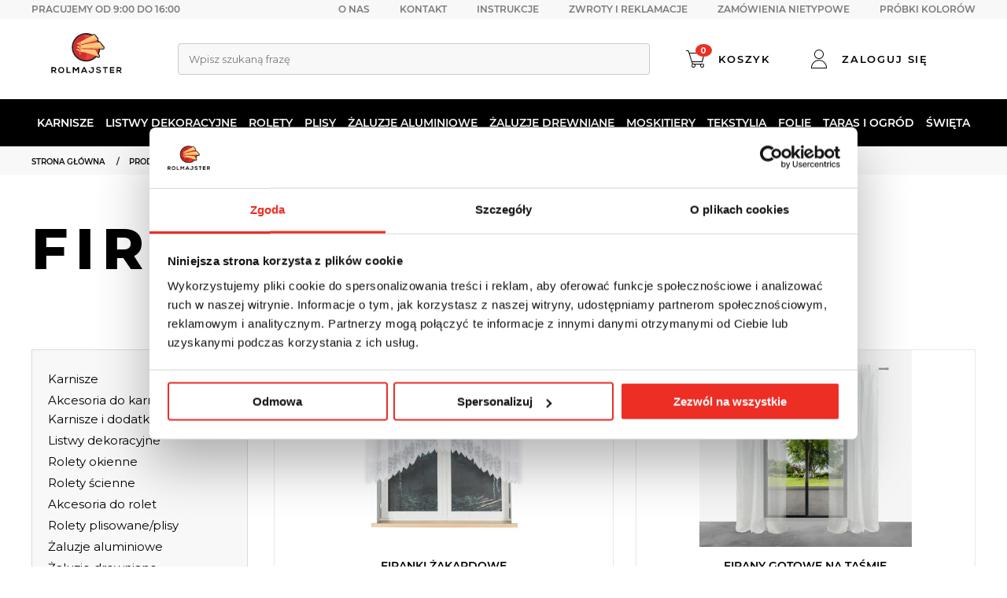

--- FILE ---
content_type: text/html; charset=UTF-8
request_url: https://www.rolmajster.pl/sklep/firany/firany-do-domu
body_size: 16128
content:
<!DOCTYPE html>
<html lang="pl">
<head>
    <meta charset="utf-8">
<meta http-equiv="x-ua-compatible" content="ie=edge">
<meta name="viewport" content="width=device-width, initial-scale=1">
<meta name="description" content="Firany do domu i wiele innych produktów. Zapraszamy do zapoznania się z bogatą ofertą Rolmajster.pl!" >
<meta name="author" content="idel.pl">

<meta property=”og:title” content="Firany do domu | Rolmajster.pl - producent karniszy, rolet i żaluzji" />
<meta property=”og:url” content="https://www.rolmajster.pl/sklep/firany/firany-do-domu" />
<meta property=”og:description” content="Firany do domu i wiele innych produktów. Zapraszamy do zapoznania się z bogatą ofertą Rolmajster.pl!" />
<meta property=”og:image” content="" />

<base href="/"/>
<title>Firany do domu | Rolmajster.pl - producent karniszy, rolet i żaluzji | Rolmajster</title>



<link rel="icon" type="image/png" href="/assets/rol/img/favicon.png" />

<link rel="preload" href="https://fonts.googleapis.com/css?family=Montserrat:300,400,500,600,700,800&subset=latin-ext" as="style" onload="this.onload=null;this.rel='stylesheet'">
<link rel="stylesheet" href="/assets/rol/css/app.css?v=1769089161">
<link href="https://cdn.jsdelivr.net/npm/select2@4.1.0-rc.0/dist/css/select2.min.css" rel="stylesheet" />
<link rel="stylesheet" href="/assets/rol/css/purecookie.css?v=1769089161">
<link rel="stylesheet" href="/assets/rol/css/additional.css?v=1769089161">

 
    <script src="https://www.google.com/recaptcha/api.js?hl=pl" async defer></script> 

	<link rel="canonical" href="https://www.rolmajster.pl/sklep/firany/firany-do-domu" />

    <!-- Google Consent Mode --> 
<script data-cookieconsent="ignore">
    window.dataLayer = window.dataLayer || [];
    function gtag() { dataLayer.push(arguments) }
    gtag("consent", "default", {
        ad_personalization: "denied",
        ad_storage: "denied",
        ad_user_data: "denied",
        analytics_storage: "denied",
        functionality_storage: "denied",
        personalization_storage: "denied",
        security_storage: "granted",
        wait_for_update: 1000
    });
    gtag("set", "ads_data_redaction", true);
    gtag("set", "url_passthrough", true);
</script>
<!-- End Google Consent Mode--> 

<!-- Cookiebot CMP--> 
<script id="Cookiebot" src="https://consent.cookiebot.com/uc.js" data-cbid="f8ae8113-8d95-41b4-bf97-09ad67d8c3fb" type="text/javascript" async></script>
<!-- End Cookiebot CMP -->

<!-- Google Tag Manager -->
<script>
    !function(){"use strict";function l(e){for(var t=e,r=0,n=document.cookie.split(";");r<n.length;r++){var o=n[r].split("=");if(o[0].trim()===t)return o[1]}}function s(e){return localStorage.getItem(e)}function u(e){return window[e]}function A(e,t){e=document.querySelector(e);return t?null==e?void 0:e.getAttribute(t):null==e?void 0:e.textContent}var e=window,t=document,r="script",n="dataLayer",o="https://rolmajster.pl/module",a="",i="nwpiowttn",c="bjgdh=BxBJMDskXSdXJjovKFtWAVNGWkZJDR5KHBsYGg4DAwMLBloHA08DGB5JWxoADQUbCw%3D%3D",g="stapeUserId",v="",E="",d=!1;try{var d=!!g&&(m=navigator.userAgent,!!(m=new RegExp("Version/([0-9._]+)(.*Mobile)?.*Safari.*").exec(m)))&&16.4<=parseFloat(m[1]),f="stapeUserId"===g,I=d&&!f?function(e,t,r){void 0===t&&(t="");var n={cookie:l,localStorage:s,jsVariable:u,cssSelector:A},t=Array.isArray(t)?t:[t];if(e&&n[e])for(var o=n[e],a=0,i=t;a<i.length;a++){var c=i[a],c=r?o(c,r):o(c);if(c)return c}else console.warn("invalid uid source",e)}(g,v,E):void 0;d=d&&(!!I||f)}catch(e){console.error(e)}var m=e,g=(m[n]=m[n]||[],m[n].push({"gtm.start":(new Date).getTime(),event:"gtm.js"}),t.getElementsByTagName(r)[0]),v=I?"&bi="+encodeURIComponent(I):"",E=t.createElement(r),f=(d&&(i=8<i.length?i.replace(/([a-z]{8}$)/,"kp$1"):"kp"+i),!d&&a?a:o);E.async=!0,E.src=f+"/"+i+".js?"+c+v,null!=(e=g.parentNode)&&e.insertBefore(E,g)}();
</script>
<!-- End Google Tag Manager -->





 
    
<!-- Smartsupp Live Chat script --> 


<!-- Meta Pixel Code -->
<script>
    !function(f,b,e,v,n,t,s){if(f.fbq)return;n=f.fbq=function(){n.callMethod?n.callMethod.apply(n,arguments):n.queue.push(arguments)};if(!f._fbq)f._fbq=n;n.push=n;n.loaded=!0;n.version='2.0';n.queue=[];t=b.createElement(e);t.async=!0;t.src=v;s=b.getElementsByTagName(e)[0];s.parentNode.insertBefore(t,s)}(window, document,'script','https://connect.facebook.net/en_US/fbevents.js');fbq('init', '1009033089614293');fbq('track', 'PageView');
</script>
<noscript><img height="1" width="1" style="display:none" src="https://www.facebook.com/tr?id=1009033089614293&ev=PageView&noscript=1" /></noscript>
<!-- End Meta Pixel Code -->

<script src="https://static.payu.com/res/v2/widget-mini-installments.js"></script></head>
<body style="margin: 0 auto;max-width: 1920px;">
			<!-- Google Tag Manager (noscript) -->
		<noscript><iframe src="https://module.rolmajster.pl/ns.html?id=GTM-P9RNXG2" height="0" width="0" style="display:none;visibility:hidden"></iframe></noscript>
		<!-- End Google Tag Manager (noscript) -->

			
	
	
	
	
	
		
		
	<main>
	    <header>
    <section class="header__top">
        <section class="wrapper">
            <div class="left">
                <div class="header__top-text">
                                                                                            Pracujemy od 9:00 do 16:00
                                                            </div>
            </div>

            <div class="right">
                                    <a href="https://www.rolmajster.pl/o-nas" class="rwd-hidden">O nas</a>
                                    <a href="https://www.rolmajster.pl/kontakt" class="rwd-hidden">Kontakt</a>
                                    <a href="https://www.rolmajster.pl/instrukcje-montazu" class="rwd-hidden">Instrukcje</a>
                                    <a href="https://www.rolmajster.pl/zwroty-i-reklamacje" class="rwd-hidden">Zwroty i reklamacje</a>
                                    <a href="https://www.rolmajster.pl/zamowienia-nietypowe" class="rwd-hidden">Zamówienia nietypowe</a>
                                    <a href="https://www.rolmajster.pl/sklep/probki" class="rwd-hidden">Próbki kolorów</a>
                
                
            </div>
        </section>
    </section>

    <section class="header__content">
        <section class="wrapper">
            <div class="logo">
                <a href="/">
                    <img src="/assets/rol/img/rolmajster_logo.svg" alt="Producent karniszy, rolet i żaluzji" />
                </a>
            </div>

            <div class="header__content-bar"></div>

            <section class="search-form">
                <div>
                    <div class="inp">
                        
                        <div>
                            <div class="inp">
                                <select class="select2" id="searchSelect2">

                                </select>
                            </div>
                        </div>

                    </div>
                    
                </div>
            </section>
            
            <div class="header__content-items">
                <a href="/koszyk" header-icon>
                    <span class="header__content-icon" data-shopping-cart>
                        <i class="icon icon-shopping-cart"></i>
                        <span class="badge" shopping-cart-badge data-field=“cartBadge”>0</span>
                    </span>
                    <span>Koszyk</span>
                </a>

                <a href="/logowanie" header-icon>
                    <span class="header__content-icon"><i class="icon icon-user"></i></span>
                    <span>Zaloguj się</span>                
                </a>
            </div>

            <div class="hamburger hamburger--collapse">
                <div class="hamburger-box">
                    <div class="hamburger-inner"></div>
                </div>
            </div>
            
        </section>
    </section>

    <section class="header__bottom">
        <div class="wrapper">
            <nav>
                <ul>
                    <li class="category-header">
                        <a href="javascript:;">Kategorie</a>
                        <span class="next" data-close>
                            <span class="hamburger hamburger--collapse">
                                <span class="hamburger-box">
                                    <span class="hamburger-inner"></span>
                                </span>
                            </span>                        
                        </span>
                    </li>

                                                                                                        <li>
                                    <a href="https://www.rolmajster.pl/sklep/karnisze" class="">Karnisze</a>
                                    
                                                                            <span class="next"></span>
                                        <ul>
                                            <li class="category-header">
                                                <a href="javascript:;">Karnisze</a>
                                                <span class="next back" data-close>
                                                    <span class="hamburger hamburger--collapse">
                                                        <span class="hamburger-box">
                                                            <span class="hamburger-inner"></span>
                                                        </span>
                                                    </span>                        
                                                </span>
                                            </li>          
                                            <li class="back-button">
                                                <span class="next" data-back></span>
                                                <a href="javascript:;">Powrót</a>
                                            </li>       

                                                  
                                                                               
                                                <li>
                                                    <a href="https://www.rolmajster.pl/sklep/karnisze/sufitowe">
                                                        <span class="menu-image">
                                                            <img data-lazy-src="/images/23045/4823d91afa234e9a23a4772d32dcb891.webp" />
                                                        </span>
                                                        <span class="menu-title">Karnisze sufitowe </span>
                                                    </a>

                                                                                                            <span class="next"></span>

                                                        <ul>
                                                            <li class="category-header">
                                                                <a href="javascript:;"> <small>Karnisze</small>   sufitowe </a>
                                                                <span class="next back" data-close>
                                                                    <span class="hamburger hamburger--collapse">
                                                                        <span class="hamburger-box">
                                                                            <span class="hamburger-inner"></span>
                                                                        </span>
                                                                    </span>                        
                                                                </span>
                                                            </li>          
                                                            <li class="back-button">
                                                                <span class="next" data-back></span>
                                                                <a href="javascript:;">Powrót</a>
                                                            </li>          
                                                                              
                                                                     
                                                                <li><a href="https://www.rolmajster.pl/sklep/karnisze/sufitowe/z-tworzywa-pcv">Karnisze PCV </a></li>
                                                                              
                                                                     
                                                                <li><a href="https://www.rolmajster.pl/sklep/karnisze/karnisze-aluminiowe">Karnisze aluminiowe </a></li>
                                                                              
                                                                     
                                                                <li><a href="https://www.rolmajster.pl/sklep/akcesoria-karnisze/karnisze-sufitowe">Akcesoria karnisze sufitowe PCV </a></li>
                                                                                                                    </ul>

                                                                                                    </li>
                                                  
                                                                               
                                                <li>
                                                    <a href="https://www.rolmajster.pl/sklep/karnisze/sufitowe/z-maskownica">
                                                        <span class="menu-image">
                                                            <img data-lazy-src="/images/31995/5be46a7fdd096428105d3f3b1977b651.webp" />
                                                        </span>
                                                        <span class="menu-title">Karnisze sufitowe z maskownicą </span>
                                                    </a>

                                                                                                            <span class="next"></span>

                                                        <ul>
                                                            <li class="category-header">
                                                                <a href="javascript:;"> <small>Karnisze</small>   sufitowe   z   maskownicą </a>
                                                                <span class="next back" data-close>
                                                                    <span class="hamburger hamburger--collapse">
                                                                        <span class="hamburger-box">
                                                                            <span class="hamburger-inner"></span>
                                                                        </span>
                                                                    </span>                        
                                                                </span>
                                                            </li>          
                                                            <li class="back-button">
                                                                <span class="next" data-back></span>
                                                                <a href="javascript:;">Powrót</a>
                                                            </li>          
                                                                              
                                                                     
                                                                <li><a href="https://www.rolmajster.pl/sklep/produkt/rol-karnisz-sufitowy-pcv">Karnisze z maskownicą 5 cm </a></li>
                                                                              
                                                                     
                                                                <li><a href="https://www.rolmajster.pl/sklep/produkt/karnisz-sufitowy-z-maskownica-9-cm">Karnisze z maskownicą 9 cm </a></li>
                                                                                                                    </ul>

                                                                                                    </li>
                                                  
                                                                               
                                                <li>
                                                    <a href="https://www.rolmajster.pl/sklep/karnisze/drewniane">
                                                        <span class="menu-image">
                                                            <img data-lazy-src="/images/22561/2586acf8f01d4f556b087067c11b1a78.webp" />
                                                        </span>
                                                        <span class="menu-title">Karnisze Drewniane </span>
                                                    </a>

                                                                                                            <span class="next"></span>

                                                        <ul>
                                                            <li class="category-header">
                                                                <a href="javascript:;"> <small>Karnisze</small>   Drewniane </a>
                                                                <span class="next back" data-close>
                                                                    <span class="hamburger hamburger--collapse">
                                                                        <span class="hamburger-box">
                                                                            <span class="hamburger-inner"></span>
                                                                        </span>
                                                                    </span>                        
                                                                </span>
                                                            </li>          
                                                            <li class="back-button">
                                                                <span class="next" data-back></span>
                                                                <a href="javascript:;">Powrót</a>
                                                            </li>          
                                                                              
                                                                     
                                                                <li><a href="https://www.rolmajster.pl/sklep/karnisze/pojedyncze/drewniane">Karnisze pojedyncze drewniane  </a></li>
                                                                              
                                                                     
                                                                <li><a href="https://www.rolmajster.pl/sklep/karnisze/podwojne/drewniane">Karnisze podwójne drewniane  </a></li>
                                                                              
                                                                     
                                                                <li><a href="https://www.rolmajster.pl/sklep/akcesoria-karnisze/karnisze-drewniane">Akcesoria karnisze drewniane </a></li>
                                                                                                                    </ul>

                                                                                                    </li>
                                                  
                                                                               
                                                <li>
                                                    <a href="https://www.rolmajster.pl/sklep/karnisze/metalowe">
                                                        <span class="menu-image">
                                                            <img data-lazy-src="/images/49651/da667fce1f59d0b96274c463ecdeff26.webp" />
                                                        </span>
                                                        <span class="menu-title">Karnisze Metalowe </span>
                                                    </a>

                                                                                                            <span class="next"></span>

                                                        <ul>
                                                            <li class="category-header">
                                                                <a href="javascript:;"> <small>Karnisze</small>   Metalowe </a>
                                                                <span class="next back" data-close>
                                                                    <span class="hamburger hamburger--collapse">
                                                                        <span class="hamburger-box">
                                                                            <span class="hamburger-inner"></span>
                                                                        </span>
                                                                    </span>                        
                                                                </span>
                                                            </li>          
                                                            <li class="back-button">
                                                                <span class="next" data-back></span>
                                                                <a href="javascript:;">Powrót</a>
                                                            </li>          
                                                                              
                                                                     
                                                                <li><a href="https://www.rolmajster.pl/sklep/karnisze/pojedyncze/metalowe">Karnisze pojedyncze metalowe </a></li>
                                                                              
                                                                     
                                                                <li><a href="https://www.rolmajster.pl/sklep/karnisze/podwojne/metalowe">Karnisze podwójne metalowe  </a></li>
                                                                              
                                                                     
                                                                <li><a href="https://www.rolmajster.pl/sklep/karnisze/karnisze-aluminiowe">Karnisze aluminiowe </a></li>
                                                                              
                                                                     
                                                                <li><a href="https://www.rolmajster.pl/sklep/akcesoria-karnisze/karnisze-metalowe">Akcesoria karnisze metalowe  </a></li>
                                                                                                                    </ul>

                                                                                                    </li>
                                                  
                                                                               
                                                <li>
                                                    <a href="https://www.rolmajster.pl/sklep/karnisze/karnisze-teleskopowe">
                                                        <span class="menu-image">
                                                            <img data-lazy-src="/images/62420/c97f6fa0f8e3bea258a7a6ddaaee6890.webp" />
                                                        </span>
                                                        <span class="menu-title">Karnisze teleskopowe </span>
                                                    </a>

                                                                                                            <span class="next"></span>

                                                        <ul>
                                                            <li class="category-header">
                                                                <a href="javascript:;"> <small>Karnisze</small>   teleskopowe </a>
                                                                <span class="next back" data-close>
                                                                    <span class="hamburger hamburger--collapse">
                                                                        <span class="hamburger-box">
                                                                            <span class="hamburger-inner"></span>
                                                                        </span>
                                                                    </span>                        
                                                                </span>
                                                            </li>          
                                                            <li class="back-button">
                                                                <span class="next" data-back></span>
                                                                <a href="javascript:;">Powrót</a>
                                                            </li>          
                                                                              
                                                                     
                                                                <li><a href="https://www.rolmajster.pl/sklep/akcesoria-do-firan/zazdrostki">Zazdrostki </a></li>
                                                                              
                                                                     
                                                                <li><a href="https://www.rolmajster.pl/sklep/akcesoria-do-firan/karnisze-cafe">Karnisze Cafe </a></li>
                                                                              
                                                                     
                                                                <li><a href="https://www.rolmajster.pl/sklep/akcesoria-do-firan/mini-karnisze">Mini karnisze </a></li>
                                                                              
                                                                     
                                                                <li><a href="https://www.rolmajster.pl/sklep/karnisze/karnisze-teleskopowe/drazek-rozporowy">Drążek rozporowy </a></li>
                                                                                                                    </ul>

                                                                                                    </li>
                                                  
                                                                               
                                                <li>
                                                    <a href="https://www.rolmajster.pl/sklep/karnisze/pojedyncze">
                                                        <span class="menu-image">
                                                            <img data-lazy-src="/images/19954/9cfbe099d0f51f8f3aff0cf9a181961a.webp" />
                                                        </span>
                                                        <span class="menu-title">Karnisze pojedyncze </span>
                                                    </a>

                                                                                                            <span class="next"></span>

                                                        <ul>
                                                            <li class="category-header">
                                                                <a href="javascript:;"> <small>Karnisze</small>   pojedyncze </a>
                                                                <span class="next back" data-close>
                                                                    <span class="hamburger hamburger--collapse">
                                                                        <span class="hamburger-box">
                                                                            <span class="hamburger-inner"></span>
                                                                        </span>
                                                                    </span>                        
                                                                </span>
                                                            </li>          
                                                            <li class="back-button">
                                                                <span class="next" data-back></span>
                                                                <a href="javascript:;">Powrót</a>
                                                            </li>          
                                                                              
                                                                     
                                                                <li><a href="https://www.rolmajster.pl/sklep/karnisze/pojedyncze/drewniane">Karnisze drewniane  </a></li>
                                                                              
                                                                     
                                                                <li><a href="https://www.rolmajster.pl/sklep/karnisze/pojedyncze/metalowe">Karnisze metalowe </a></li>
                                                                              
                                                                     
                                                                <li><a href="https://www.rolmajster.pl/sklep/karnisze/pojedyncze/karnisze-aluminiowe-pojedyncze">Karnisze aluminiowe </a></li>
                                                                                                                    </ul>

                                                                                                    </li>
                                                  
                                                                               
                                                <li>
                                                    <a href="https://www.rolmajster.pl/sklep/karnisze/podwojne">
                                                        <span class="menu-image">
                                                            <img data-lazy-src="/images/19960/ac40d58f9bd536b96b21d42af96690fd.webp" />
                                                        </span>
                                                        <span class="menu-title">Karnisze podwójne  </span>
                                                    </a>

                                                                                                            <span class="next"></span>

                                                        <ul>
                                                            <li class="category-header">
                                                                <a href="javascript:;"> <small>Karnisze</small>   podwójne    </a>
                                                                <span class="next back" data-close>
                                                                    <span class="hamburger hamburger--collapse">
                                                                        <span class="hamburger-box">
                                                                            <span class="hamburger-inner"></span>
                                                                        </span>
                                                                    </span>                        
                                                                </span>
                                                            </li>          
                                                            <li class="back-button">
                                                                <span class="next" data-back></span>
                                                                <a href="javascript:;">Powrót</a>
                                                            </li>          
                                                                              
                                                                     
                                                                <li><a href="https://www.rolmajster.pl/sklep/karnisze/podwojne/drewniane">Karnisze drewniane  </a></li>
                                                                              
                                                                     
                                                                <li><a href="https://www.rolmajster.pl/sklep/karnisze/podwojne/metalowe">Karnisze metalowe  </a></li>
                                                                              
                                                                     
                                                                <li><a href="https://www.rolmajster.pl/sklep/karnisze/podwojne/karnisze-podwojne-aluminiowe">Karnisze aluminiowe </a></li>
                                                                                                                    </ul>

                                                                                                    </li>
                                                  
                                                                               
                                                <li>
                                                    <a href="https://www.rolmajster.pl/sklep/karnisze/karnisz-linkowy">
                                                        <span class="menu-image">
                                                            <img data-lazy-src="/images/82915/c88336f22206c743e5878f2bef07be16.webp" />
                                                        </span>
                                                        <span class="menu-title">Karnisz linkowy </span>
                                                    </a>

                                                                                                    </li>
                                                  
                                                                               
                                                <li>
                                                    <a href="https://www.rolmajster.pl/sklep/akcesoria-karnisze">
                                                        <span class="menu-image">
                                                            <img data-lazy-src="/images/19866/b94de390ba84c72eb2a797a40021afb9.webp" />
                                                        </span>
                                                        <span class="menu-title">Akcesoria do karniszy  </span>
                                                    </a>

                                                                                                            <span class="next"></span>

                                                        <ul>
                                                            <li class="category-header">
                                                                <a href="javascript:;"> <small>Akcesoria</small>   do   karniszy    </a>
                                                                <span class="next back" data-close>
                                                                    <span class="hamburger hamburger--collapse">
                                                                        <span class="hamburger-box">
                                                                            <span class="hamburger-inner"></span>
                                                                        </span>
                                                                    </span>                        
                                                                </span>
                                                            </li>          
                                                            <li class="back-button">
                                                                <span class="next" data-back></span>
                                                                <a href="javascript:;">Powrót</a>
                                                            </li>          
                                                                              
                                                                     
                                                                <li><a href="https://www.rolmajster.pl/sklep/akcesoria-karnisze/karnisze-sufitowe">Akcesoria karnisze sufitowe PCV </a></li>
                                                                              
                                                                     
                                                                <li><a href="https://www.rolmajster.pl/sklep/akcesoria-karnisze/karnisze-drewniane">Akcesoria karnisze drewniane  </a></li>
                                                                              
                                                                     
                                                                <li><a href="https://www.rolmajster.pl/sklep/akcesoria-karnisze/karnisze-metalowe">Akcesoria karnisze metalowe  </a></li>
                                                                              
                                                                     
                                                                <li><a href="https://www.rolmajster.pl/sklep/akcesoria-karnisze/akcesoria-karnisze-aluminiowe">Akcesoria karnisze sufitowe aluminiowe </a></li>
                                                                                                                    </ul>

                                                                                                    </li>
                                                                                    </ul>
                                                                    </li>
                                                            <li>
                                    <a href="https://www.rolmajster.pl/sklep/listwy-dekoracyjne" class="">Listwy dekoracyjne</a>
                                    
                                                                            <span class="next"></span>
                                        <ul>
                                            <li class="category-header">
                                                <a href="javascript:;">Listwy dekoracyjne</a>
                                                <span class="next back" data-close>
                                                    <span class="hamburger hamburger--collapse">
                                                        <span class="hamburger-box">
                                                            <span class="hamburger-inner"></span>
                                                        </span>
                                                    </span>                        
                                                </span>
                                            </li>          
                                            <li class="back-button">
                                                <span class="next" data-back></span>
                                                <a href="javascript:;">Powrót</a>
                                            </li>       

                                                  
                                                                               
                                                <li>
                                                    <a href="https://www.rolmajster.pl/sklep/listwy-dekoracyjne/maskownica-karnisza">
                                                        <span class="menu-image">
                                                            <img data-lazy-src="/images/74117/b098036e2ffb8a07e4fb4d2224dfcd81.webp" />
                                                        </span>
                                                        <span class="menu-title">Maskownica karnisza </span>
                                                    </a>

                                                                                                    </li>
                                                  
                                                                               
                                                <li>
                                                    <a href="https://www.rolmajster.pl/sklep/listwy-dekoracyjne/listwy-dekoracyjne-scienne">
                                                        <span class="menu-image">
                                                            <img data-lazy-src="/images/78931/bed9528090df6f4f3c17d7312cf2ad82.webp" />
                                                        </span>
                                                        <span class="menu-title">Listwy ścienne </span>
                                                    </a>

                                                                                                    </li>
                                                  
                                                                               
                                                <li>
                                                    <a href="https://www.rolmajster.pl/sklep/listwy-dekoracyjne/listwy-dekoracyjne-przypodlogowe">
                                                        <span class="menu-image">
                                                            <img data-lazy-src="/images/78865/04353bc7528b8ebb7cd08fd337634dce.webp" />
                                                        </span>
                                                        <span class="menu-title">Listwy przypodłogowe </span>
                                                    </a>

                                                                                                    </li>
                                                  
                                                                               
                                                <li>
                                                    <a href="https://www.rolmajster.pl/sklep/listwy-dekoracyjne/listwy-dekoracyjne-przysufitowe">
                                                        <span class="menu-image">
                                                            <img data-lazy-src="/images/79015/142d031be94f22997c0a346515127262.webp" />
                                                        </span>
                                                        <span class="menu-title">Listwy przysufitowe </span>
                                                    </a>

                                                                                                    </li>
                                                  
                                                                               
                                                <li>
                                                    <a href="https://www.rolmajster.pl/sklep/listwy-dekoracyjne/akcesoria-do-listew">
                                                        <span class="menu-image">
                                                            <img data-lazy-src="/images/64337/a281cf0de9fd66b85e459286a8786e9f.webp" />
                                                        </span>
                                                        <span class="menu-title">Akcesoria do listew </span>
                                                    </a>

                                                                                                    </li>
                                                                                    </ul>
                                                                    </li>
                                                            <li>
                                    <a href="https://www.rolmajster.pl/sklep/rolety" class="">Rolety</a>
                                    
                                                                            <span class="next"></span>
                                        <ul>
                                            <li class="category-header">
                                                <a href="javascript:;">Rolety</a>
                                                <span class="next back" data-close>
                                                    <span class="hamburger hamburger--collapse">
                                                        <span class="hamburger-box">
                                                            <span class="hamburger-inner"></span>
                                                        </span>
                                                    </span>                        
                                                </span>
                                            </li>          
                                            <li class="back-button">
                                                <span class="next" data-back></span>
                                                <a href="javascript:;">Powrót</a>
                                            </li>       

                                                  
                                                                               
                                                <li>
                                                    <a href="https://www.rolmajster.pl/sklep/rolety/dzien-noc">
                                                        <span class="menu-image">
                                                            <img data-lazy-src="/images/74767/3e8fdb20556175acb11a8de0ba772167.webp" />
                                                        </span>
                                                        <span class="menu-title">Rolety Dzień Noc </span>
                                                    </a>

                                                                                                            <span class="next"></span>

                                                        <ul>
                                                            <li class="category-header">
                                                                <a href="javascript:;"> <small>Rolety</small>   Dzień   Noc </a>
                                                                <span class="next back" data-close>
                                                                    <span class="hamburger hamburger--collapse">
                                                                        <span class="hamburger-box">
                                                                            <span class="hamburger-inner"></span>
                                                                        </span>
                                                                    </span>                        
                                                                </span>
                                                            </li>          
                                                            <li class="back-button">
                                                                <span class="next" data-back></span>
                                                                <a href="javascript:;">Powrót</a>
                                                            </li>          
                                                                              
                                                                     
                                                                <li><a href="https://www.rolmajster.pl/sklep/rolety/dzien-noc/mini-z-zylka">Rolety mini dzień noc </a></li>
                                                                              
                                                                     
                                                                <li><a href="https://www.rolmajster.pl/sklep/rolety/dzien-noc/w-kasecie">Rolety w kasecie dzień noc </a></li>
                                                                              
                                                                     
                                                                <li><a href="https://www.rolmajster.pl/sklep/rolety/dzien-noc/scienne">Rolety ścienne dzień noc </a></li>
                                                                                                                    </ul>

                                                                                                    </li>
                                                  
                                                                               
                                                <li>
                                                    <a href="https://www.rolmajster.pl/sklep/rolety/zaciemniajace">
                                                        <span class="menu-image">
                                                            <img data-lazy-src="/images/74761/f86f466ce22b3a0a559fe26989357e83.webp" />
                                                        </span>
                                                        <span class="menu-title">Rolety zaciemniające </span>
                                                    </a>

                                                                                                            <span class="next"></span>

                                                        <ul>
                                                            <li class="category-header">
                                                                <a href="javascript:;"> <small>Rolety</small>   zaciemniające </a>
                                                                <span class="next back" data-close>
                                                                    <span class="hamburger hamburger--collapse">
                                                                        <span class="hamburger-box">
                                                                            <span class="hamburger-inner"></span>
                                                                        </span>
                                                                    </span>                        
                                                                </span>
                                                            </li>          
                                                            <li class="back-button">
                                                                <span class="next" data-back></span>
                                                                <a href="javascript:;">Powrót</a>
                                                            </li>          
                                                                              
                                                                     
                                                                <li><a href="https://www.rolmajster.pl/sklep/rolety/zaciemniajace/mini-z-zylka">Rolety mini zaciemniające </a></li>
                                                                              
                                                                     
                                                                <li><a href="https://www.rolmajster.pl/sklep/rolety/zaciemniajace/w-kasecie">Rolety w kasecie zaciemniające </a></li>
                                                                              
                                                                     
                                                                <li><a href="https://www.rolmajster.pl/sklep/rolety/zaciemniajace/scienne">Rolety ścienne zaciemniające </a></li>
                                                                                                                    </ul>

                                                                                                    </li>
                                                  
                                                                               
                                                <li>
                                                    <a href="https://www.rolmajster.pl/sklep/rolety/materialowe">
                                                        <span class="menu-image">
                                                            <img data-lazy-src="/images/74779/ff762fe0216b2366cab4d524c1ce312f.webp" />
                                                        </span>
                                                        <span class="menu-title">Rolety materiałowe </span>
                                                    </a>

                                                                                                            <span class="next"></span>

                                                        <ul>
                                                            <li class="category-header">
                                                                <a href="javascript:;"> <small>Rolety</small>   materiałowe </a>
                                                                <span class="next back" data-close>
                                                                    <span class="hamburger hamburger--collapse">
                                                                        <span class="hamburger-box">
                                                                            <span class="hamburger-inner"></span>
                                                                        </span>
                                                                    </span>                        
                                                                </span>
                                                            </li>          
                                                            <li class="back-button">
                                                                <span class="next" data-back></span>
                                                                <a href="javascript:;">Powrót</a>
                                                            </li>          
                                                                              
                                                                     
                                                                <li><a href="https://www.rolmajster.pl/sklep/rolety/materialowe/mini-z-zylka">Rolety mini materiałowe </a></li>
                                                                              
                                                                     
                                                                <li><a href="https://www.rolmajster.pl/sklep/rolety/materialowe/w-kasecie">Rolety w kasecie materiałowe </a></li>
                                                                              
                                                                     
                                                                <li><a href="https://www.rolmajster.pl/sklep/rolety/materialowe/scienne">Rolety ścienne materiałowe </a></li>
                                                                                                                    </ul>

                                                                                                    </li>
                                                  
                                                                               
                                                <li>
                                                    <a href="https://www.rolmajster.pl/sklep/rolety/w-kasecie">
                                                        <span class="menu-image">
                                                            <img data-lazy-src="/images/74752/42c1e6599e48607de86515c613e2e0ce.webp" />
                                                        </span>
                                                        <span class="menu-title">Rolety w kasecie </span>
                                                    </a>

                                                                                                            <span class="next"></span>

                                                        <ul>
                                                            <li class="category-header">
                                                                <a href="javascript:;"> <small>Rolety</small>   w   kasecie </a>
                                                                <span class="next back" data-close>
                                                                    <span class="hamburger hamburger--collapse">
                                                                        <span class="hamburger-box">
                                                                            <span class="hamburger-inner"></span>
                                                                        </span>
                                                                    </span>                        
                                                                </span>
                                                            </li>          
                                                            <li class="back-button">
                                                                <span class="next" data-back></span>
                                                                <a href="javascript:;">Powrót</a>
                                                            </li>          
                                                                              
                                                                     
                                                                <li><a href="https://www.rolmajster.pl/sklep/rolety/w-kasecie/w-kasecie-aluminiowej">Rolety w kasecie aluminiowej </a></li>
                                                                              
                                                                     
                                                                <li><a href="https://www.rolmajster.pl/sklep/rolety/w-kasecie/w-kasecie-pcv">Rolety w kasecie PCV </a></li>
                                                                                                                    </ul>

                                                                                                    </li>
                                                  
                                                                               
                                                <li>
                                                    <a href="https://www.rolmajster.pl/sklep/scienne">
                                                        <span class="menu-image">
                                                            <img data-lazy-src="/images/74746/524af1bce32edcd47f059eaa8d1608c7.webp" />
                                                        </span>
                                                        <span class="menu-title">Rolety ścienne </span>
                                                    </a>

                                                                                                            <span class="next"></span>

                                                        <ul>
                                                            <li class="category-header">
                                                                <a href="javascript:;"> <small>Rolety</small>   ścienne </a>
                                                                <span class="next back" data-close>
                                                                    <span class="hamburger hamburger--collapse">
                                                                        <span class="hamburger-box">
                                                                            <span class="hamburger-inner"></span>
                                                                        </span>
                                                                    </span>                        
                                                                </span>
                                                            </li>          
                                                            <li class="back-button">
                                                                <span class="next" data-back></span>
                                                                <a href="javascript:;">Powrót</a>
                                                            </li>          
                                                                              
                                                                     
                                                                <li><a href="https://www.rolmajster.pl/sklep/rolety/dzien-noc/scienne">Rolety ścienne dzień noc </a></li>
                                                                              
                                                                     
                                                                <li><a href="https://www.rolmajster.pl/sklep/rolety/zaciemniajace/scienne">Rolety ścienne zaciemniające </a></li>
                                                                              
                                                                     
                                                                <li><a href="https://www.rolmajster.pl/sklep/rolety/materialowe/scienne">Rolety ścienne materiałowe </a></li>
                                                                              
                                                                     
                                                                <li><a href="https://www.rolmajster.pl/sklep/rolety/rolety-termiczne/rolety-termiczne-scienne">Rolety ścienne termiczne </a></li>
                                                                                                                    </ul>

                                                                                                    </li>
                                                  
                                                                               
                                                <li>
                                                    <a href="https://www.rolmajster.pl/sklep/rolety/rolety-mini">
                                                        <span class="menu-image">
                                                            <img data-lazy-src="/images/41825/f31c8e152f1364177be8107c9e148816.webp" />
                                                        </span>
                                                        <span class="menu-title">Rolety Mini </span>
                                                    </a>

                                                                                                            <span class="next"></span>

                                                        <ul>
                                                            <li class="category-header">
                                                                <a href="javascript:;"> <small>Rolety</small>   Mini </a>
                                                                <span class="next back" data-close>
                                                                    <span class="hamburger hamburger--collapse">
                                                                        <span class="hamburger-box">
                                                                            <span class="hamburger-inner"></span>
                                                                        </span>
                                                                    </span>                        
                                                                </span>
                                                            </li>          
                                                            <li class="back-button">
                                                                <span class="next" data-back></span>
                                                                <a href="javascript:;">Powrót</a>
                                                            </li>          
                                                                              
                                                                     
                                                                <li><a href="https://www.rolmajster.pl/sklep/rolety/dzien-noc/mini-z-zylka">Rolety mini dzień noc </a></li>
                                                                              
                                                                     
                                                                <li><a href="https://www.rolmajster.pl/sklep/rolety/zaciemniajace/mini-z-zylka">Rolety mini zaciemniające </a></li>
                                                                              
                                                                     
                                                                <li><a href="https://www.rolmajster.pl/sklep/rolety/materialowe/mini-z-zylka">Rolety mini materiałowe </a></li>
                                                                              
                                                                     
                                                                <li><a href="https://www.rolmajster.pl/sklep/rolety/rolety-termiczne/rolety-termiczne-mini">Rolety mini termiczne </a></li>
                                                                                                                    </ul>

                                                                                                    </li>
                                                  
                                                                               
                                                <li>
                                                    <a href="https://www.rolmajster.pl/sklep/rolety/rolety-termiczne">
                                                        <span class="menu-image">
                                                            <img data-lazy-src="/images/74755/cb34c77b307b4de4d78b6ad58600d1c5.webp" />
                                                        </span>
                                                        <span class="menu-title">Rolety termiczne </span>
                                                    </a>

                                                                                                            <span class="next"></span>

                                                        <ul>
                                                            <li class="category-header">
                                                                <a href="javascript:;"> <small>Rolety</small>   termiczne </a>
                                                                <span class="next back" data-close>
                                                                    <span class="hamburger hamburger--collapse">
                                                                        <span class="hamburger-box">
                                                                            <span class="hamburger-inner"></span>
                                                                        </span>
                                                                    </span>                        
                                                                </span>
                                                            </li>          
                                                            <li class="back-button">
                                                                <span class="next" data-back></span>
                                                                <a href="javascript:;">Powrót</a>
                                                            </li>          
                                                                              
                                                                     
                                                                <li><a href="https://www.rolmajster.pl/sklep/rolety/rolety-termiczne/rolety-termiczne-mini-z-zylka">Rolety mini termiczne </a></li>
                                                                              
                                                                     
                                                                <li><a href="https://www.rolmajster.pl/sklep/rolety/rolety-termiczne/rolety-termiczne-w-kasecie">Rolety w kasecie termiczna </a></li>
                                                                              
                                                                     
                                                                <li><a href="https://www.rolmajster.pl/sklep/rolety/rolety-termiczne/rolety-termiczne-scienne">Rolety ścienne termiczne </a></li>
                                                                                                                    </ul>

                                                                                                    </li>
                                                  
                                                                               
                                                <li>
                                                    <a href="https://www.rolmajster.pl/sklep/rolety/rolety-screen">
                                                        <span class="menu-image">
                                                            <img data-lazy-src="/images/74749/9c9f7a070bbeaa6775470922194e0652.webp" />
                                                        </span>
                                                        <span class="menu-title">Rolety screen </span>
                                                    </a>

                                                                                                            <span class="next"></span>

                                                        <ul>
                                                            <li class="category-header">
                                                                <a href="javascript:;"> <small>Rolety</small>   screen </a>
                                                                <span class="next back" data-close>
                                                                    <span class="hamburger hamburger--collapse">
                                                                        <span class="hamburger-box">
                                                                            <span class="hamburger-inner"></span>
                                                                        </span>
                                                                    </span>                        
                                                                </span>
                                                            </li>          
                                                            <li class="back-button">
                                                                <span class="next" data-back></span>
                                                                <a href="javascript:;">Powrót</a>
                                                            </li>          
                                                                              
                                                                     
                                                                <li><a href="https://www.rolmajster.pl/sklep/rolety/rolety-screen/rolety-screen-mini">Rolety mini screen </a></li>
                                                                              
                                                                     
                                                                <li><a href="https://www.rolmajster.pl/sklep/rolety/rolety-screen/rolety-screen-w-kasecie">Rolety w kasecie screen </a></li>
                                                                              
                                                                     
                                                                <li><a href="https://www.rolmajster.pl/sklep/rolety/rolety-screen/rolety-screen-scienne">Rolety ścienne screen </a></li>
                                                                                                                    </ul>

                                                                                                    </li>
                                                  
                                                                               
                                                <li>
                                                    <a href="https://www.rolmajster.pl/sklep/rolety/rolety-gotowe">
                                                        <span class="menu-image">
                                                            <img data-lazy-src="/images/75028/21c2180a9f162810b164e5971d6d4d01.webp" />
                                                        </span>
                                                        <span class="menu-title">Rolety gotowe </span>
                                                    </a>

                                                                                                            <span class="next"></span>

                                                        <ul>
                                                            <li class="category-header">
                                                                <a href="javascript:;"> <small>Rolety</small>   gotowe </a>
                                                                <span class="next back" data-close>
                                                                    <span class="hamburger hamburger--collapse">
                                                                        <span class="hamburger-box">
                                                                            <span class="hamburger-inner"></span>
                                                                        </span>
                                                                    </span>                        
                                                                </span>
                                                            </li>          
                                                            <li class="back-button">
                                                                <span class="next" data-back></span>
                                                                <a href="javascript:;">Powrót</a>
                                                            </li>          
                                                                              
                                                                     
                                                                <li><a href="https://www.rolmajster.pl/sklep/rolety/dzien-noc/rolety-dzien-noc-gotowe">Rolety gotowe dzień noc </a></li>
                                                                              
                                                                     
                                                                <li><a href="https://www.rolmajster.pl/sklep/rolety/zaciemniajace/rolety-zaciemniajace-gotowe">Rolety gotowe zaciemniające </a></li>
                                                                              
                                                                     
                                                                <li><a href="https://www.rolmajster.pl/sklep/rolety/materialowe/rolety-materialowe-gotowe">Rolety gotowe materiałowe </a></li>
                                                                              
                                                                     
                                                                <li><a href="https://www.rolmajster.pl/sklep/rolety/rolety-termiczne/rolety-termiczne-gotowe">Rolety gotowe termiczne </a></li>
                                                                                                                    </ul>

                                                                                                    </li>
                                                  
                                                                               
                                                <li>
                                                    <a href="https://www.rolmajster.pl/sklep/scienne/rolety-elektryczne">
                                                        <span class="menu-image">
                                                            <img data-lazy-src="/images/74770/e7ce0b0db77684412abf58b016fa15c3.webp" />
                                                        </span>
                                                        <span class="menu-title">Rolety elektryczne </span>
                                                    </a>

                                                                                                    </li>
                                                  
                                                                               
                                                <li>
                                                    <a href="https://www.rolmajster.pl/sklep/rolety/roleta-bambusowa">
                                                        <span class="menu-image">
                                                            <img data-lazy-src="/images/74764/ef1f189808a091726d85471ada273e79.webp" />
                                                        </span>
                                                        <span class="menu-title">Rolety bambusowe </span>
                                                    </a>

                                                                                                    </li>
                                                  
                                                                               
                                                <li>
                                                    <a href="https://www.rolmajster.pl/sklep/rolety/rolety-rzymskie">
                                                        <span class="menu-image">
                                                            <img data-lazy-src="/images/74776/875afc2ac81bf55869ce33b9141833bb.webp" />
                                                        </span>
                                                        <span class="menu-title">Rolety rzymskie </span>
                                                    </a>

                                                                                                    </li>
                                                  
                                                                               
                                                <li>
                                                    <a href="https://www.rolmajster.pl/sklep/akcesoria">
                                                        <span class="menu-image">
                                                            <img data-lazy-src="/images/74758/bd05bd511c80c0b45c02c983495eb974.webp" />
                                                        </span>
                                                        <span class="menu-title">Akcesoria do rolet </span>
                                                    </a>

                                                                                                            <span class="next"></span>

                                                        <ul>
                                                            <li class="category-header">
                                                                <a href="javascript:;"> <small>Akcesoria</small>   do   rolet </a>
                                                                <span class="next back" data-close>
                                                                    <span class="hamburger hamburger--collapse">
                                                                        <span class="hamburger-box">
                                                                            <span class="hamburger-inner"></span>
                                                                        </span>
                                                                    </span>                        
                                                                </span>
                                                            </li>          
                                                            <li class="back-button">
                                                                <span class="next" data-back></span>
                                                                <a href="javascript:;">Powrót</a>
                                                            </li>          
                                                                              
                                                                     
                                                                <li><a href="https://www.rolmajster.pl/sklep/akcesoria/mini-z-zylka">Akcesoria do rolet mini </a></li>
                                                                              
                                                                     
                                                                <li><a href="https://www.rolmajster.pl/sklep/akcesoria/w-kasecie">Akcesoria do rolet w kasecie </a></li>
                                                                              
                                                                     
                                                                <li><a href="https://www.rolmajster.pl/sklep/akcesoria/scienne">Akcesoria do rolet ściennych </a></li>
                                                                              
                                                                     
                                                                <li><a href="https://www.rolmajster.pl/sklep/akcesoria/akcesoria-rolety-gotowe">Akcesoria do rolet gotowych </a></li>
                                                                                                                    </ul>

                                                                                                    </li>
                                                                                    </ul>
                                                                    </li>
                                                            <li>
                                    <a href="https://www.rolmajster.pl/sklep/plisy" class="">Plisy</a>
                                    
                                                                            <span class="next"></span>
                                        <ul>
                                            <li class="category-header">
                                                <a href="javascript:;">Plisy</a>
                                                <span class="next back" data-close>
                                                    <span class="hamburger hamburger--collapse">
                                                        <span class="hamburger-box">
                                                            <span class="hamburger-inner"></span>
                                                        </span>
                                                    </span>                        
                                                </span>
                                            </li>          
                                            <li class="back-button">
                                                <span class="next" data-back></span>
                                                <a href="javascript:;">Powrót</a>
                                            </li>       

                                                  
                                                                               
                                                <li>
                                                    <a href="https://www.rolmajster.pl/sklep/plisy/okienne">
                                                        <span class="menu-image">
                                                            <img data-lazy-src="/images/32917/1733449d50fa1a51be506c5e1fb7871c.webp" />
                                                        </span>
                                                        <span class="menu-title">Plisy okienne </span>
                                                    </a>

                                                                                                    </li>
                                                  
                                                                               
                                                <li>
                                                    <a href="https://www.rolmajster.pl/sklep/plisy/bezinwazyjne">
                                                        <span class="menu-image">
                                                            <img data-lazy-src="/images/32918/1e53e53e0ca5157eceb8c451fc7f27f8.webp" />
                                                        </span>
                                                        <span class="menu-title">Plisy bezinwazyjne </span>
                                                    </a>

                                                                                                    </li>
                                                  
                                                                               
                                                <li>
                                                    <a href="https://www.rolmajster.pl/sklep/plisy/plisy-dzien-noc">
                                                        <span class="menu-image">
                                                            <img data-lazy-src="/images/36310/6698620e67d0338b57291a6fff3894fd.webp" />
                                                        </span>
                                                        <span class="menu-title">Plisy dzień noc </span>
                                                    </a>

                                                                                                    </li>
                                                  
                                                                               
                                                <li>
                                                    <a href="https://www.rolmajster.pl/sklep/plisy/dachowe">
                                                        <span class="menu-image">
                                                            <img data-lazy-src="/images/32987/e24a356b1ea530cb88560a292284322f.webp" />
                                                        </span>
                                                        <span class="menu-title">Plisy dachowe </span>
                                                    </a>

                                                                                                    </li>
                                                  
                                                                               
                                                <li>
                                                    <a href="https://www.rolmajster.pl/sklep/plisy/akcesoria-do-plis">
                                                        <span class="menu-image">
                                                            <img data-lazy-src="/images/45363/5f34bf4e92a9e91c568a79911af0cd4a.webp" />
                                                        </span>
                                                        <span class="menu-title">Akcesoria do plis </span>
                                                    </a>

                                                                                                    </li>
                                                                                    </ul>
                                                                    </li>
                                                            <li>
                                    <a href="https://www.rolmajster.pl/sklep/zaluzje-aluminiowe" class="">Żaluzje aluminiowe</a>
                                    
                                                                            <span class="next"></span>
                                        <ul>
                                            <li class="category-header">
                                                <a href="javascript:;">Żaluzje aluminiowe</a>
                                                <span class="next back" data-close>
                                                    <span class="hamburger hamburger--collapse">
                                                        <span class="hamburger-box">
                                                            <span class="hamburger-inner"></span>
                                                        </span>
                                                    </span>                        
                                                </span>
                                            </li>          
                                            <li class="back-button">
                                                <span class="next" data-back></span>
                                                <a href="javascript:;">Powrót</a>
                                            </li>       

                                                  
                                                                               
                                                <li>
                                                    <a href="https://www.rolmajster.pl/sklep/zaluzje-aluminiowe/zaluzje-aluminiowe-25mm">
                                                        <span class="menu-image">
                                                            <img data-lazy-src="/images/22730/6c5b3779ca2a5cbf545e9faf3f01a990.webp" />
                                                        </span>
                                                        <span class="menu-title">Żaluzje aluminiowe 25mm </span>
                                                    </a>

                                                                                                    </li>
                                                  
                                                                               
                                                <li>
                                                    <a href="https://www.rolmajster.pl/sklep/zaluzje-aluminiowe/zaluzje-aluminiowe-50mm">
                                                        <span class="menu-image">
                                                            <img data-lazy-src="/images/32920/5807c7019d46d114bdbca0635414cefc.webp" />
                                                        </span>
                                                        <span class="menu-title">Żaluzje alumniowe 50mm </span>
                                                    </a>

                                                                                                    </li>
                                                  
                                                                               
                                                <li>
                                                    <a href="https://www.rolmajster.pl/sklep/zaluzje-aluminiowe/akcesoria-do-zaluzji">
                                                        <span class="menu-image">
                                                            <img data-lazy-src="/images/68195/9c59e57a6b2edad7c109ac2283e5360f.webp" />
                                                        </span>
                                                        <span class="menu-title">Akcesoria żaluzji aluminiowych </span>
                                                    </a>

                                                                                                    </li>
                                                                                    </ul>
                                                                    </li>
                                                            <li>
                                    <a href="https://www.rolmajster.pl/sklep/zaluzje-drewniane" class="">Żaluzje drewniane</a>
                                    
                                                                            <span class="next"></span>
                                        <ul>
                                            <li class="category-header">
                                                <a href="javascript:;">Żaluzje drewniane</a>
                                                <span class="next back" data-close>
                                                    <span class="hamburger hamburger--collapse">
                                                        <span class="hamburger-box">
                                                            <span class="hamburger-inner"></span>
                                                        </span>
                                                    </span>                        
                                                </span>
                                            </li>          
                                            <li class="back-button">
                                                <span class="next" data-back></span>
                                                <a href="javascript:;">Powrót</a>
                                            </li>       

                                                  
                                                                               
                                                <li>
                                                    <a href="https://www.rolmajster.pl/sklep/zaluzje-drewniane/bezinwazyjne">
                                                        <span class="menu-image">
                                                            <img data-lazy-src="/images/65447/c916472f1563e6c578539b04ab44e6c5.webp" />
                                                        </span>
                                                        <span class="menu-title">Żaluzje drewniane i bambusowe 25mm </span>
                                                    </a>

                                                                                                    </li>
                                                  
                                                                               
                                                <li>
                                                    <a href="https://www.rolmajster.pl/sklep/zaluzje-drewniane/50mm">
                                                        <span class="menu-image">
                                                            <img data-lazy-src="/images/65450/65a65545e15e3c7147109cb7acd0b35b.webp" />
                                                        </span>
                                                        <span class="menu-title">Żaluzje drewniane i bambusowe 50mm </span>
                                                    </a>

                                                                                                    </li>
                                                  
                                                                               
                                                <li>
                                                    <a href="https://www.rolmajster.pl/sklep/zaluzje-drewniane/akcesoria-zaluzji">
                                                        <span class="menu-image">
                                                            <img data-lazy-src="/images/68195/9c59e57a6b2edad7c109ac2283e5360f.webp" />
                                                        </span>
                                                        <span class="menu-title">Akcesoria żaluzji drewnianych </span>
                                                    </a>

                                                                                                    </li>
                                                                                    </ul>
                                                                    </li>
                                                            <li>
                                    <a href="https://www.rolmajster.pl/sklep/moskitiery" class="">Moskitiery</a>
                                    
                                                                            <span class="next"></span>
                                        <ul>
                                            <li class="category-header">
                                                <a href="javascript:;">Moskitiery</a>
                                                <span class="next back" data-close>
                                                    <span class="hamburger hamburger--collapse">
                                                        <span class="hamburger-box">
                                                            <span class="hamburger-inner"></span>
                                                        </span>
                                                    </span>                        
                                                </span>
                                            </li>          
                                            <li class="back-button">
                                                <span class="next" data-back></span>
                                                <a href="javascript:;">Powrót</a>
                                            </li>       

                                                  
                                                                               
                                                <li>
                                                    <a href="https://www.rolmajster.pl/sklep/moskitiery/moskitiera-okienna-zlozona">
                                                        <span class="menu-image">
                                                            <img data-lazy-src="/images/41887/d53ebc73022ccb05eadff40e97ffd840.webp" />
                                                        </span>
                                                        <span class="menu-title">Moskitiera okienna złożona </span>
                                                    </a>

                                                                                                    </li>
                                                  
                                                                               
                                                <li>
                                                    <a href="https://www.rolmajster.pl/sklep/moskitiery/moskitiera-okienna-do-samodzielnego-zalozenia">
                                                        <span class="menu-image">
                                                            <img data-lazy-src="/images/22733/19eeb4f5efcd37957beb79d51de271e9.webp" />
                                                        </span>
                                                        <span class="menu-title">Moskitiera okienna do samodzielnego złożenia </span>
                                                    </a>

                                                                                                    </li>
                                                  
                                                                               
                                                <li>
                                                    <a href="https://www.rolmajster.pl/sklep/moskitiery/moskitiera-drzwiowa-do-samodzielnego-zlozenia">
                                                        <span class="menu-image">
                                                            <img data-lazy-src="/images/55731/448e1d2ea42174f2ae0962c37882b9c9.webp" />
                                                        </span>
                                                        <span class="menu-title">Moskitiera drzwiowa do samodzielnego złożenia </span>
                                                    </a>

                                                                                                    </li>
                                                  
                                                                               
                                                <li>
                                                    <a href="https://www.rolmajster.pl/sklep/moskitiery/moskitiera-okienna-na-rzep">
                                                        <span class="menu-image">
                                                            <img data-lazy-src="/images/63389/6d59be05c88248a2225cdcd0850c0bb6.webp" />
                                                        </span>
                                                        <span class="menu-title">Siatka okienna na rzep </span>
                                                    </a>

                                                                                                    </li>
                                                  
                                                                               
                                                <li>
                                                    <a href="https://www.rolmajster.pl/sklep/moskitiery/moskitiera-drzwiowa-na-magnes">
                                                        <span class="menu-image">
                                                            <img data-lazy-src="/images/63341/4860357d471aeaf0f08d89682a1b24b5.webp" />
                                                        </span>
                                                        <span class="menu-title">Siatka drzwiowa na magnes </span>
                                                    </a>

                                                                                                    </li>
                                                  
                                                                               
                                                <li>
                                                    <a href="https://www.rolmajster.pl/sklep/moskitiery/tasma-naprawcza">
                                                        <span class="menu-image">
                                                            <img data-lazy-src="/images/63524/e5ac9e1868075a6ea7bda16628b84ac8.webp" />
                                                        </span>
                                                        <span class="menu-title">Taśma naprawcza </span>
                                                    </a>

                                                                                                    </li>
                                                                                    </ul>
                                                                    </li>
                                                            <li>
                                    <a href="https://www.rolmajster.pl/sklep/tekstylia-i-akcesoria" class="">Tekstylia</a>
                                    
                                                                            <span class="next"></span>
                                        <ul>
                                            <li class="category-header">
                                                <a href="javascript:;">Tekstylia</a>
                                                <span class="next back" data-close>
                                                    <span class="hamburger hamburger--collapse">
                                                        <span class="hamburger-box">
                                                            <span class="hamburger-inner"></span>
                                                        </span>
                                                    </span>                        
                                                </span>
                                            </li>          
                                            <li class="back-button">
                                                <span class="next" data-back></span>
                                                <a href="javascript:;">Powrót</a>
                                            </li>       

                                                  
                                                                               
                                                <li>
                                                    <a href="https://www.rolmajster.pl/sklep/firany/gotowe-woalowe">
                                                        <span class="menu-image">
                                                            <img data-lazy-src="/images/42451/73662d10d36075af4a91e5a4cb15162f.webp" />
                                                        </span>
                                                        <span class="menu-title">Firany woalowe </span>
                                                    </a>

                                                                                                            <span class="next"></span>

                                                        <ul>
                                                            <li class="category-header">
                                                                <a href="javascript:;"> <small>Firany</small>   woalowe </a>
                                                                <span class="next back" data-close>
                                                                    <span class="hamburger hamburger--collapse">
                                                                        <span class="hamburger-box">
                                                                            <span class="hamburger-inner"></span>
                                                                        </span>
                                                                    </span>                        
                                                                </span>
                                                            </li>          
                                                            <li class="back-button">
                                                                <span class="next" data-back></span>
                                                                <a href="javascript:;">Powrót</a>
                                                            </li>          
                                                                              
                                                                     
                                                                <li><a href="https://www.rolmajster.pl/sklep/firany/gotowe-woalowe/na-tasmie">Firany gotowe na taśmie </a></li>
                                                                              
                                                                     
                                                                <li><a href="https://www.rolmajster.pl/sklep/firany/gotowe-woalowe/na-przelotkach">Firany gotowe na przelotkach </a></li>
                                                                              
                                                                     
                                                                <li><a href="https://www.rolmajster.pl/sklep/firany/gotowe-woalowe/firany-szyte-na-wymiar">Firany szyte na wymiar </a></li>
                                                                              
                                                                     
                                                                <li><a href="https://www.rolmajster.pl/sklep/firany/gotowe-woalowe/tkanina-woal-na-wymiar">Tkanina woal na wymiar </a></li>
                                                                                                                    </ul>

                                                                                                    </li>
                                                  
                                                                               
                                                <li>
                                                    <a href="https://www.rolmajster.pl/sklep/firany/zakardowe">
                                                        <span class="menu-image">
                                                            <img data-lazy-src="/images/39033/5908abfa4825db094e2abc238f8ab2ff.webp" />
                                                        </span>
                                                        <span class="menu-title">Firany żakardowe </span>
                                                    </a>

                                                                                                            <span class="next"></span>

                                                        <ul>
                                                            <li class="category-header">
                                                                <a href="javascript:;"> <small>Firany</small>   żakardowe </a>
                                                                <span class="next back" data-close>
                                                                    <span class="hamburger hamburger--collapse">
                                                                        <span class="hamburger-box">
                                                                            <span class="hamburger-inner"></span>
                                                                        </span>
                                                                    </span>                        
                                                                </span>
                                                            </li>          
                                                            <li class="back-button">
                                                                <span class="next" data-back></span>
                                                                <a href="javascript:;">Powrót</a>
                                                            </li>          
                                                                              
                                                                     
                                                                <li><a href="https://www.rolmajster.pl/sklep/firany/zakardowe/panele">Panele żakardowe </a></li>
                                                                              
                                                                     
                                                                <li><a href="https://www.rolmajster.pl/sklep/firany/zakardowe/zakardowe-klasyczne">Żakardowe klasyczne </a></li>
                                                                              
                                                                     
                                                                <li><a href="https://www.rolmajster.pl/sklep/firany/zakardowe/firany-do-zazdrostek">Firany do zazdrostek </a></li>
                                                                              
                                                                     
                                                                <li><a href="https://www.rolmajster.pl/sklep/firany/zakardowe/firany-makarony">Firany makarony </a></li>
                                                                                                                    </ul>

                                                                                                    </li>
                                                  
                                                                               
                                                <li>
                                                    <a href="https://www.rolmajster.pl/sklep/tekstylia-i-akcesoria/zaslony">
                                                        <span class="menu-image">
                                                            <img data-lazy-src="/images/63947/3fd54816513672945be567b975dabb3d.webp" />
                                                        </span>
                                                        <span class="menu-title">Zasłony </span>
                                                    </a>

                                                                                                            <span class="next"></span>

                                                        <ul>
                                                            <li class="category-header">
                                                                <a href="javascript:;"> <small>Zasłony</small> </a>
                                                                <span class="next back" data-close>
                                                                    <span class="hamburger hamburger--collapse">
                                                                        <span class="hamburger-box">
                                                                            <span class="hamburger-inner"></span>
                                                                        </span>
                                                                    </span>                        
                                                                </span>
                                                            </li>          
                                                            <li class="back-button">
                                                                <span class="next" data-back></span>
                                                                <a href="javascript:;">Powrót</a>
                                                            </li>          
                                                                              
                                                                     
                                                                <li><a href="https://www.rolmajster.pl/sklep/tekstylia-i-akcesoria/zaslony/na-tasmie">Zasłony gotowe na taśmie </a></li>
                                                                              
                                                                     
                                                                <li><a href="https://www.rolmajster.pl/sklep/tekstylia-i-akcesoria/zaslony/na-przelotkach">Zasłony gotowe na przelotkach </a></li>
                                                                              
                                                                     
                                                                <li><a href="https://www.rolmajster.pl/sklep/tekstylia-i-akcesoria/zaslony/welurowe">Zasłony welurowe </a></li>
                                                                              
                                                                     
                                                                <li><a href="https://www.rolmajster.pl/sklep/tekstylia-i-akcesoria/zaslony/polzaciemniajace">Zasłony półzaciemniające </a></li>
                                                                              
                                                                     
                                                                <li><a href="https://www.rolmajster.pl/sklep/tekstylia-i-akcesoria/zaslony/zaciemniajace">Zasłony zaciemniające </a></li>
                                                                              
                                                                     
                                                                <li><a href="https://www.rolmajster.pl/sklep/tekstylia-i-akcesoria/zaslony/zaslona-wzor-siateczki">Zasłony wzór siateczki </a></li>
                                                                              
                                                                     
                                                                <li><a href="https://www.rolmajster.pl/sklep/tekstylia-i-akcesoria/tekstylia-na-wymiar">Zasłony szyte na wymiar </a></li>
                                                                                                                    </ul>

                                                                                                    </li>
                                                  
                                                                               
                                                <li>
                                                    <a href="https://www.rolmajster.pl/sklep/tekstylia-i-akcesoria/firany-i-zaslony-szyte-na-wymiar">
                                                        <span class="menu-image">
                                                            <img data-lazy-src="/images/89473/003127478606b31f618d0fa737cbd456.webp" />
                                                        </span>
                                                        <span class="menu-title">Tekstylia na wymiar </span>
                                                    </a>

                                                                                                            <span class="next"></span>

                                                        <ul>
                                                            <li class="category-header">
                                                                <a href="javascript:;"> <small>Tekstylia</small>   na   wymiar </a>
                                                                <span class="next back" data-close>
                                                                    <span class="hamburger hamburger--collapse">
                                                                        <span class="hamburger-box">
                                                                            <span class="hamburger-inner"></span>
                                                                        </span>
                                                                    </span>                        
                                                                </span>
                                                            </li>          
                                                            <li class="back-button">
                                                                <span class="next" data-back></span>
                                                                <a href="javascript:;">Powrót</a>
                                                            </li>          
                                                                              
                                                                     
                                                                <li><a href="https://www.rolmajster.pl/sklep/tekstylia-i-akcesoria/tekstylia-na-wymiar">Zasłony szyte na wymiar </a></li>
                                                                              
                                                                     
                                                                <li><a href="https://www.rolmajster.pl/sklep/firany/gotowe-woalowe/firany-szyte-na-wymiar">Firany szyte na wymiar </a></li>
                                                                              
                                                                     
                                                                <li><a href="https://www.rolmajster.pl/sklep/firany/gotowe-woalowe/tkanina-woal-na-wymiar">Tkanina woal na wymiar </a></li>
                                                                                                                    </ul>

                                                                                                    </li>
                                                  
                                                                               
                                                <li>
                                                    <a href="https://www.rolmajster.pl/sklep/tekstylia-i-akcesoria/poszewki">
                                                        <span class="menu-image">
                                                            <img data-lazy-src="/images/63944/f2a67212da2444900bce117f0f8c9a9c.webp" />
                                                        </span>
                                                        <span class="menu-title">Poduszki </span>
                                                    </a>

                                                                                                            <span class="next"></span>

                                                        <ul>
                                                            <li class="category-header">
                                                                <a href="javascript:;"> <small>Poduszki</small> </a>
                                                                <span class="next back" data-close>
                                                                    <span class="hamburger hamburger--collapse">
                                                                        <span class="hamburger-box">
                                                                            <span class="hamburger-inner"></span>
                                                                        </span>
                                                                    </span>                        
                                                                </span>
                                                            </li>          
                                                            <li class="back-button">
                                                                <span class="next" data-back></span>
                                                                <a href="javascript:;">Powrót</a>
                                                            </li>          
                                                                              
                                                                     
                                                                <li><a href="https://www.rolmajster.pl/sklep/tekstylia-i-akcesoria/poszewki/poszewki-do-poduszki">Poszewki do poduszki </a></li>
                                                                              
                                                                     
                                                                <li><a href="https://www.rolmajster.pl/sklep/tekstylia-i-akcesoria/poszewki/wklady-do-poduszek">Wkłady do poszewek </a></li>
                                                                                                                    </ul>

                                                                                                    </li>
                                                  
                                                                               
                                                <li>
                                                    <a href="https://www.rolmajster.pl/sklep/tekstylia-i-akcesoria/narzuty">
                                                        <span class="menu-image">
                                                            <img data-lazy-src="/images/63941/373664d8650b560a085014dc810435ba.webp" />
                                                        </span>
                                                        <span class="menu-title">Narzuty </span>
                                                    </a>

                                                                                                    </li>
                                                  
                                                                               
                                                <li>
                                                    <a href="https://www.rolmajster.pl/sklep/tekstylia-i-akcesoria/mata-bambusowa">
                                                        <span class="menu-image">
                                                            <img data-lazy-src="/images/63560/772be52c3b82762ff4215f0f37de7c1c.webp" />
                                                        </span>
                                                        <span class="menu-title">Mata bambusowa </span>
                                                    </a>

                                                                                                    </li>
                                                  
                                                                               
                                                <li>
                                                    <a href="https://www.rolmajster.pl/sklep/akcesoria-do-firan">
                                                        <span class="menu-image">
                                                            <img data-lazy-src="/images/63929/9d9c3d4b2b75d4368908d094672dbe55.webp" />
                                                        </span>
                                                        <span class="menu-title">Akcesoria do firan i zasłon </span>
                                                    </a>

                                                                                                            <span class="next"></span>

                                                        <ul>
                                                            <li class="category-header">
                                                                <a href="javascript:;"> <small>Akcesoria</small>   do   firan   i   zasłon </a>
                                                                <span class="next back" data-close>
                                                                    <span class="hamburger hamburger--collapse">
                                                                        <span class="hamburger-box">
                                                                            <span class="hamburger-inner"></span>
                                                                        </span>
                                                                    </span>                        
                                                                </span>
                                                            </li>          
                                                            <li class="back-button">
                                                                <span class="next" data-back></span>
                                                                <a href="javascript:;">Powrót</a>
                                                            </li>          
                                                                              
                                                                     
                                                                <li><a href="https://www.rolmajster.pl/sklep/akcesoria-do-firan/zazdrostki">Zazdrostki </a></li>
                                                                              
                                                                     
                                                                <li><a href="https://www.rolmajster.pl/sklep/akcesoria-do-firan/karnisze-cafe">Karnisze Cafe </a></li>
                                                                              
                                                                     
                                                                <li><a href="https://www.rolmajster.pl/sklep/akcesoria-do-firan/mini-karnisze">Mini karnisze </a></li>
                                                                              
                                                                     
                                                                <li><a href="https://www.rolmajster.pl/sklep/akcesoria-do-firan/haki-upiecia-rozety">Haki/ upięcia/ rozety </a></li>
                                                                                                                    </ul>

                                                                                                    </li>
                                                                                    </ul>
                                                                    </li>
                                                            <li>
                                    <a href="https://www.rolmajster.pl/sklep/folie" class="">Folie</a>
                                    
                                                                            <span class="next"></span>
                                        <ul>
                                            <li class="category-header">
                                                <a href="javascript:;">Folie</a>
                                                <span class="next back" data-close>
                                                    <span class="hamburger hamburger--collapse">
                                                        <span class="hamburger-box">
                                                            <span class="hamburger-inner"></span>
                                                        </span>
                                                    </span>                        
                                                </span>
                                            </li>          
                                            <li class="back-button">
                                                <span class="next" data-back></span>
                                                <a href="javascript:;">Powrót</a>
                                            </li>       

                                                  
                                                                               
                                                <li>
                                                    <a href="https://www.rolmajster.pl/sklep/folie/folie-okienne">
                                                        <span class="menu-image">
                                                            <img data-lazy-src="/images/70355/8157ef4083a7936130c87169931f7357.webp" />
                                                        </span>
                                                        <span class="menu-title">Folie okienne </span>
                                                    </a>

                                                                                                    </li>
                                                  
                                                                               
                                                <li>
                                                    <a href="https://www.rolmajster.pl/sklep/folie/akcesoria-do-folii">
                                                        <span class="menu-image">
                                                            <img data-lazy-src="/images/56486/14217e59d357a0ec460148f61b0d954b.webp" />
                                                        </span>
                                                        <span class="menu-title">Akcesoria montażowe </span>
                                                    </a>

                                                                                                    </li>
                                                                                    </ul>
                                                                    </li>
                                                            <li>
                                    <a href="https://www.rolmajster.pl/sklep/taras-i-ogrod" class="">Taras i ogród</a>
                                    
                                                                            <span class="next"></span>
                                        <ul>
                                            <li class="category-header">
                                                <a href="javascript:;">Taras i ogród</a>
                                                <span class="next back" data-close>
                                                    <span class="hamburger hamburger--collapse">
                                                        <span class="hamburger-box">
                                                            <span class="hamburger-inner"></span>
                                                        </span>
                                                    </span>                        
                                                </span>
                                            </li>          
                                            <li class="back-button">
                                                <span class="next" data-back></span>
                                                <a href="javascript:;">Powrót</a>
                                            </li>       

                                                  
                                                                               
                                                <li>
                                                    <a href="https://www.rolmajster.pl/sklep/taras-i-ogrod/roleta-tarasowa">
                                                        <span class="menu-image">
                                                            <img data-lazy-src="/images/57344/f0fcf2c395db11b09159f153ad73b35a.webp" />
                                                        </span>
                                                        <span class="menu-title">Roleta tarasowa </span>
                                                    </a>

                                                                                                            <span class="next"></span>

                                                        <ul>
                                                            <li class="category-header">
                                                                <a href="javascript:;"> <small>Roleta</small>   tarasowa </a>
                                                                <span class="next back" data-close>
                                                                    <span class="hamburger hamburger--collapse">
                                                                        <span class="hamburger-box">
                                                                            <span class="hamburger-inner"></span>
                                                                        </span>
                                                                    </span>                        
                                                                </span>
                                                            </li>          
                                                            <li class="back-button">
                                                                <span class="next" data-back></span>
                                                                <a href="javascript:;">Powrót</a>
                                                            </li>          
                                                                              
                                                                     
                                                                <li><a href="https://www.rolmajster.pl/sklep/taras-i-ogrod/roleta-tarasowa/rolety-bambusowe">Rolety bambusowe </a></li>
                                                                                                                    </ul>

                                                                                                    </li>
                                                  
                                                                               
                                                <li>
                                                    <a href="https://www.rolmajster.pl/sklep/taras-i-ogrod/zaslony-ogorodowe">
                                                        <span class="menu-image">
                                                            <img data-lazy-src="/images/61186/dd8f231e7bacaadfc07339301a8dc042.webp" />
                                                        </span>
                                                        <span class="menu-title">Zasłony ogrodowe </span>
                                                    </a>

                                                                                                    </li>
                                                  
                                                                               
                                                <li>
                                                    <a href="https://www.rolmajster.pl/sklep/taras-i-ogrod/markiza-boczna">
                                                        <span class="menu-image">
                                                            <img data-lazy-src="/images/75208/e7e0b8a6669ffdefb507081d2df341d3.webp" />
                                                        </span>
                                                        <span class="menu-title">Markiza boczna </span>
                                                    </a>

                                                                                                    </li>
                                                  
                                                                               
                                                <li>
                                                    <a href="https://www.rolmajster.pl/sklep/taras-i-ogrod/zagle-przeciwsloneczne">
                                                        <span class="menu-image">
                                                            <img data-lazy-src="/images/63173/c41c4178eaac94eea9106c078120c9d7.webp" />
                                                        </span>
                                                        <span class="menu-title">Żagiel przeciwsłoneczny </span>
                                                    </a>

                                                                                                            <span class="next"></span>

                                                        <ul>
                                                            <li class="category-header">
                                                                <a href="javascript:;"> <small>Żagiel</small>   przeciwsłoneczny </a>
                                                                <span class="next back" data-close>
                                                                    <span class="hamburger hamburger--collapse">
                                                                        <span class="hamburger-box">
                                                                            <span class="hamburger-inner"></span>
                                                                        </span>
                                                                    </span>                        
                                                                </span>
                                                            </li>          
                                                            <li class="back-button">
                                                                <span class="next" data-back></span>
                                                                <a href="javascript:;">Powrót</a>
                                                            </li>          
                                                                              
                                                                     
                                                                <li><a href="https://www.rolmajster.pl/sklep/taras-i-ogrod/zagle-przeciwsloneczne/akcesoria-do-montazu-zagla">Akcesoria do montażu żagla </a></li>
                                                                                                                    </ul>

                                                                                                    </li>
                                                  
                                                                               
                                                <li>
                                                    <a href="https://www.rolmajster.pl/sklep/taras-i-ogrod/plandeka-przezroczysta">
                                                        <span class="menu-image">
                                                            <img data-lazy-src="/images/79105/08a666fd4442f028f76b500023a84ef3.webp" />
                                                        </span>
                                                        <span class="menu-title">Plandeka przezroczysta </span>
                                                    </a>

                                                                                                    </li>
                                                  
                                                                               
                                                <li>
                                                    <a href="https://www.rolmajster.pl/sklep/taras-i-ogrod/pergola">
                                                        <span class="menu-image">
                                                            <img data-lazy-src="/images/78493/d24c71905eccf58c7e218639831efc5d.webp" />
                                                        </span>
                                                        <span class="menu-title">Pergola </span>
                                                    </a>

                                                                                                    </li>
                                                  
                                                                               
                                                <li>
                                                    <a href="https://www.rolmajster.pl/sklep/taras-i-ogrod/hamak-ogrodowy">
                                                        <span class="menu-image">
                                                            <img data-lazy-src="/images/63935/3b1bf8b8d17f53f868fe71c4be38f2d0.webp" />
                                                        </span>
                                                        <span class="menu-title">Hamak ogrodowy </span>
                                                    </a>

                                                                                                    </li>
                                                  
                                                                               
                                                <li>
                                                    <a href="https://www.rolmajster.pl/sklep/taras-i-ogrod/fotel-wiszacy">
                                                        <span class="menu-image">
                                                            <img data-lazy-src="/images/63932/690fdeeb917517e2105136aa1be72bd5.webp" />
                                                        </span>
                                                        <span class="menu-title">Fotel wiszący </span>
                                                    </a>

                                                                                                            <span class="next"></span>

                                                        <ul>
                                                            <li class="category-header">
                                                                <a href="javascript:;"> <small>Fotel</small>   wiszący </a>
                                                                <span class="next back" data-close>
                                                                    <span class="hamburger hamburger--collapse">
                                                                        <span class="hamburger-box">
                                                                            <span class="hamburger-inner"></span>
                                                                        </span>
                                                                    </span>                        
                                                                </span>
                                                            </li>          
                                                            <li class="back-button">
                                                                <span class="next" data-back></span>
                                                                <a href="javascript:;">Powrót</a>
                                                            </li>          
                                                                              
                                                                     
                                                                <li><a href="https://www.rolmajster.pl/sklep/taras-i-ogrod/fotel-wiszacy/akcesoria-montazowe-do-fotela-wiszacego">Akcesoria montażowe do fotela </a></li>
                                                                                                                    </ul>

                                                                                                    </li>
                                                  
                                                                               
                                                <li>
                                                    <a href="https://www.rolmajster.pl/sklep/taras-i-ogrod/oslona-na-balkon">
                                                        <span class="menu-image">
                                                            <img data-lazy-src="/images/63104/e7e879d195bb6d9d328a9d4db49518ec.webp" />
                                                        </span>
                                                        <span class="menu-title">Osłona na balkon </span>
                                                    </a>

                                                                                                    </li>
                                                  
                                                                               
                                                <li>
                                                    <a href="https://www.rolmajster.pl/sklep/taras-i-ogrod/poszewki-ogrodowe">
                                                        <span class="menu-image">
                                                            <img data-lazy-src="/images/61309/7ac065715161f5a490ddb83c848086d1.webp" />
                                                        </span>
                                                        <span class="menu-title">Poszewki ogrodowe </span>
                                                    </a>

                                                                                                            <span class="next"></span>

                                                        <ul>
                                                            <li class="category-header">
                                                                <a href="javascript:;"> <small>Poszewki</small>   ogrodowe </a>
                                                                <span class="next back" data-close>
                                                                    <span class="hamburger hamburger--collapse">
                                                                        <span class="hamburger-box">
                                                                            <span class="hamburger-inner"></span>
                                                                        </span>
                                                                    </span>                        
                                                                </span>
                                                            </li>          
                                                            <li class="back-button">
                                                                <span class="next" data-back></span>
                                                                <a href="javascript:;">Powrót</a>
                                                            </li>          
                                                                              
                                                                     
                                                                <li><a href="https://www.rolmajster.pl/sklep/taras-i-ogrod/poszewki-ogrodowe/wklady-do-poszewek">Wkłady do poszewek </a></li>
                                                                                                                    </ul>

                                                                                                    </li>
                                                                                    </ul>
                                                                    </li>
                                                            <li>
                                    <a href="https://www.rolmajster.pl/sklep/swieta" class="">Święta</a>
                                    
                                                                    </li>
                                                                                                                       
                </ul>
            </nav>

            <nav class="rwd-nav">
                <ul>
                                             <a href="https://www.rolmajster.pl/o-nas" class="rwd-hidden">O nas</a>
                                            <a href="https://www.rolmajster.pl/kontakt" class="rwd-hidden">Kontakt</a>
                                            <a href="https://www.rolmajster.pl/instrukcje-montazu" class="rwd-hidden">Instrukcje</a>
                                            <a href="https://www.rolmajster.pl/zwroty-i-reklamacje" class="rwd-hidden">Zwroty i reklamacje</a>
                                            <a href="https://www.rolmajster.pl/zamowienia-nietypowe" class="rwd-hidden">Zamówienia nietypowe</a>
                                            <a href="https://www.rolmajster.pl/sklep/probki" class="rwd-hidden">Próbki kolorów</a>
                    
                    
                </ul>
            </nav>
        </div>
    </section>
</header>	    	<section class="breadcrumb">
    <section class="wrapper">
        <nav>
            <ul itemscope itemtype="http://schema.org/BreadcrumbList">
                <li itemprop="itemListElement" itemscope itemtype="http://schema.org/ListItem">
                    <a itemprop="item" href="https://www.rolmajster.pl"><span itemprop="name">Strona główna</span></a>
                    <meta itemprop="position" content="1">
                </li>
                                                            <li itemprop="itemListElement" itemscope itemtype="http://schema.org/ListItem">
                                                            <a href="/sklep" itemprop="item"><span itemprop="name">Produkty</span></a>
                             
                            <meta itemprop="position" content="2">
                        </li>
                                            <li itemprop="itemListElement" itemscope itemtype="http://schema.org/ListItem">
                                                            <a href="/sklep/firany/firany-do-domu" itemprop="item"><span itemprop="name">Firany do domu</span></a>
                             
                            <meta itemprop="position" content="3">
                        </li>
                                                </ul>
        </nav>
    </section>
</section>
	

	<section class="page products products--list">
	    <section class="wrapper">
	        <h1 class="page-title">Firany do domu</h1>

	        <section class="products__catalog">
	            <section class="products__catalog-text"></section>

	            <section class="products__catalog-left">
	                <div class="products__catalog-categories">
	                    
	                    	                    <ul>
	            	<li class="">
    		<a data-id="59" href="https://www.rolmajster.pl/sklep/karnisze">
                   
                Karnisze
            </a>
            
    		    			    		 
    	</li>
                	<li class="">
    		<a data-id="63" href="https://www.rolmajster.pl/sklep/akcesoria-karnisze">
                   
                Akcesoria do karniszy / Karnisze i dodatki
            </a>
            
    		    			    		 
    	</li>
                	<li class="">
    		<a data-id="395" href="https://www.rolmajster.pl/sklep/listwy-dekoracyjne">
                   
                Listwy dekoracyjne
            </a>
            
    		    			    		 
    	</li>
                	<li class="">
    		<a data-id="72" href="https://www.rolmajster.pl/sklep/rolety">
                   
                Rolety okienne
            </a>
            
    		    			    		 
    	</li>
                	<li class="">
    		<a data-id="77" href="https://www.rolmajster.pl/sklep/scienne">
                   
                Rolety ścienne
            </a>
            
    		    			    		 
    	</li>
                	<li class="">
    		<a data-id="57" href="https://www.rolmajster.pl/sklep/akcesoria">
                   
                Akcesoria do rolet
            </a>
            
    		    			    		 
    	</li>
                	<li class="">
    		<a data-id="92" href="https://www.rolmajster.pl/sklep/plisy">
                   
                Rolety plisowane/plisy
            </a>
            
    		    			    		 
    	</li>
                	<li class="">
    		<a data-id="98" href="https://www.rolmajster.pl/sklep/zaluzje-aluminiowe">
                   
                Żaluzje aluminiowe
            </a>
            
    		    			    		 
    	</li>
                	<li class="">
    		<a data-id="53" href="https://www.rolmajster.pl/sklep/zaluzje-drewniane">
                   
                Żaluzje drewniane
            </a>
            
    		    			    		 
    	</li>
                	<li class="">
    		<a data-id="33" href="https://www.rolmajster.pl/sklep/moskitiery">
                   
                Moskitiery
            </a>
            
    		    			    		 
    	</li>
                	<li class="active">
    		<a data-id="161" href="https://www.rolmajster.pl/sklep/firany">
                 <span class="down"></span>   
                Firany
            </a>
            
    		    			    				<ul>
	            	<li class="">
    		<a data-id="162" href="https://www.rolmajster.pl/sklep/firany/gotowe-woalowe">
                   
                Firany woalowe
            </a>
            
    		    			    		 
    	</li>
                	<li class="">
    		<a data-id="165" href="https://www.rolmajster.pl/sklep/firany/zakardowe">
                   
                Firany żakardowe
            </a>
            
    		    			    		 
    	</li>
                	<li class="active">
    		<a data-id="191" href="https://www.rolmajster.pl/sklep/firany/firany-do-domu">
                 <span class="down"></span>   
                Firany do domu
            </a>
            
    		    			    				<ul>
	            	<li class="">
    		<a data-id="192" href="https://www.rolmajster.pl/sklep/firany/firany-do-domu/firany-do-salonu">
                 
                Firany do salonu
            </a>
            
    		 
    	</li>
                	<li class="">
    		<a data-id="193" href="https://www.rolmajster.pl/sklep/firany/firany-do-domu/firany-biale">
                 
                Firany białe
            </a>
            
    		 
    	</li>
                	<li class="">
    		<a data-id="194" href="https://www.rolmajster.pl/sklep/firany/firany-do-domu/firany-ekrany">
                 
                Firany ekrany
            </a>
            
    		 
    	</li>
                	<li class="">
    		<a data-id="195" href="https://www.rolmajster.pl/sklep/firany/firany-do-domu/firany-gladkie">
                 
                Firany gładkie
            </a>
            
    		 
    	</li>
                	<li class="">
    		<a data-id="196" href="https://www.rolmajster.pl/sklep/firany/firany-do-domu/material-na-firany">
                 
                Materiał na firany
            </a>
            
    		 
    	</li>
                	<li class="">
    		<a data-id="197" href="https://www.rolmajster.pl/sklep/firany/firany-do-domu/firany-tureckie">
                 
                Firany tureckie
            </a>
            
    		 
    	</li>
                	<li class="">
    		<a data-id="198" href="https://www.rolmajster.pl/sklep/firany/firany-do-domu/firany-zaslony">
                 
                Firany zasłony
            </a>
            
    		 
    	</li>
                	<li class="">
    		<a data-id="199" href="https://www.rolmajster.pl/sklep/firany/firany-do-domu/firany-za-grosze">
                 
                Firany za grosze
            </a>
            
    		 
    	</li>
                	<li class="">
    		<a data-id="200" href="https://www.rolmajster.pl/sklep/firany/firany-do-domu/firany-modne">
                 
                Firany modne
            </a>
            
    		 
    	</li>
                	<li class="">
    		<a data-id="201" href="https://www.rolmajster.pl/sklep/firany/firany-do-domu/firany-tanie">
                 
                Firany tanie
            </a>
            
    		 
    	</li>
                	<li class="">
    		<a data-id="202" href="https://www.rolmajster.pl/sklep/firany/firany-do-domu/firany-rzymskie">
                 
                Firany rzymskie
            </a>
            
    		 
    	</li>
                	<li class="">
    		<a data-id="203" href="https://www.rolmajster.pl/sklep/firany/firany-do-domu/firany-mlodziezowe">
                 
                Firany młodzieżowe
            </a>
            
    		 
    	</li>
                	<li class="">
    		<a data-id="204" href="https://www.rolmajster.pl/sklep/firany/firany-do-domu/firany-nowoczesne">
                 
                Firany nowoczesne
            </a>
            
    		 
    	</li>
                	<li class="">
    		<a data-id="205" href="https://www.rolmajster.pl/sklep/firany/firany-do-domu/firany-panelowe">
                 
                Firany panelowe
            </a>
            
    		 
    	</li>
                	<li class="">
    		<a data-id="206" href="https://www.rolmajster.pl/sklep/firany/firany-do-domu/firany-gotowe">
                 
                Firany gotowe
            </a>
            
    		 
    	</li>
                	<li class="">
    		<a data-id="207" href="https://www.rolmajster.pl/sklep/firany/firany-do-domu/firany-panele">
                 
                Firany panele
            </a>
            
    		 
    	</li>
                	<li class="">
    		<a data-id="208" href="https://www.rolmajster.pl/sklep/firany/firany-do-domu/firany-dlugie">
                 
                Firany dlugie
            </a>
            
    		 
    	</li>
                	<li class="">
    		<a data-id="209" href="https://www.rolmajster.pl/sklep/firany/firany-do-domu/firany-krotkie">
                 
                Firany krótkie
            </a>
            
    		 
    	</li>
                	<li class="">
    		<a data-id="210" href="https://www.rolmajster.pl/sklep/firany/firany-do-domu/firany-balkonowe">
                 
                Firany balkonowe
            </a>
            
    		 
    	</li>
                	<li class="">
    		<a data-id="211" href="https://www.rolmajster.pl/sklep/firany/firany-do-domu/firany-woal">
                 
                Firany woal
            </a>
            
    		 
    	</li>
                	<li class="">
    		<a data-id="212" href="https://www.rolmajster.pl/sklep/firany/firany-do-domu/firany-glamour">
                 
                Firany glamour
            </a>
            
    		 
    	</li>
                	<li class="">
    		<a data-id="213" href="https://www.rolmajster.pl/sklep/firany/firany-do-domu/firany-z-gipiury">
                 
                Firany z gipiury
            </a>
            
    		 
    	</li>
                	<li class="">
    		<a data-id="214" href="https://www.rolmajster.pl/sklep/firany/firany-do-domu/firany-z-metra">
                 
                Firany z metra
            </a>
            
    		 
    	</li>
                	<li class="">
    		<a data-id="215" href="https://www.rolmajster.pl/sklep/firany/firany-do-domu/firany-na-wymiar">
                 
                Firany do domu na wymiar
            </a>
            
    		 
    	</li>
                	<li class="">
    		<a data-id="216" href="https://www.rolmajster.pl/sklep/firany/firany-do-domu/firany-na-metry">
                 
                Firany na metry
            </a>
            
    		 
    	</li>
                	<li class="">
    		<a data-id="217" href="https://www.rolmajster.pl/sklep/firany/firany-do-domu/firany-do-kuchni">
                 
                Firany do kuchni
            </a>
            
    		 
    	</li>
                	<li class="">
    		<a data-id="218" href="https://www.rolmajster.pl/sklep/firany/firany-do-domu/firany-do-pokoju">
                 
                Firany do pokoju
            </a>
            
    		 
    	</li>
                	<li class="">
    		<a data-id="219" href="https://www.rolmajster.pl/sklep/firany/firany-do-domu/firany-do-sypialni">
                 
                Firany do sypialni
            </a>
            
    		 
    	</li>
                	<li class="">
    		<a data-id="220" href="https://www.rolmajster.pl/sklep/firany/firany-do-domu/firany-wycinane-laserowo">
                 
                Firany wycinane laserowo
            </a>
            
    		 
    	</li>
    </ul>    			    		 
    	</li>
                	<li class="">
    		<a data-id="278" href="https://www.rolmajster.pl/sklep/firany/firany-na-wymiar">
                   
                Firany na wymiar
            </a>
            
    		    			    		 
    	</li>
    </ul>    			    		 
    	</li>
                	<li class="">
    		<a data-id="169" href="https://www.rolmajster.pl/sklep/akcesoria-do-firan">
                   
                Akcesoria do firan i zasłon
            </a>
            
    		    			    		 
    	</li>
                	<li class="">
    		<a data-id="123" href="https://www.rolmajster.pl/sklep/tekstylia-i-akcesoria">
                   
                Tekstylia
            </a>
            
    		    			    		 
    	</li>
                	<li class="">
    		<a data-id="176" href="https://www.rolmajster.pl/sklep/folie">
                   
                Folie okienne
            </a>
            
    		    			    		 
    	</li>
                	<li class="">
    		<a data-id="177" href="https://www.rolmajster.pl/sklep/taras-i-ogrod">
                   
                Ogród i taras
            </a>
            
    		    			    		 
    	</li>
                	<li class="">
    		<a data-id="97" href="https://www.rolmajster.pl/sklep/probki">
                 
                Próbki
            </a>
            
    		 
    	</li>
                	<li class="">
    		<a data-id="448" href="https://www.rolmajster.pl/sklep/wyprzedaz">
                 
                Wyprzedaż
            </a>
            
    		 
    	</li>
                	<li class="">
    		<a data-id="463" href="https://www.rolmajster.pl/sklep/swieta">
                 
                Święta
            </a>
            
    		 
    	</li>
    </ul>	                </div>

	                	                	            </section>

	            <section class="products__catalog-right"><a href="https://rolmajster.pl/sklep/produkt/firanki-zakardowe?konfiguracja=10" class="single-catalog" data-is-sale="0" data-product-id="394" data-product-ga-price="28.90" data-product-category-name="Firany" data-product-name="Firanki żakardowe" data-position="1"><span class="single-catalog__image" style="background-image: url('/images/39033/ecac85ef06df2f41adb26981882cad41.webp')"></span><h3 class="single-catalog__name">Firanki żakardowe</h3><span class="single-catalog__price"><span>od&nbsp;<strong>28,90&nbsp;zł</strong></span></span></a><a href="https://rolmajster.pl/sklep/produkt/firany-gotowe-na-tasmie?konfiguracja=6" class="single-catalog" data-is-sale="0" data-product-id="395" data-product-ga-price="23.00" data-product-category-name="Firany" data-product-name="Firany gotowe na taśmie" data-position="2"><span class="single-catalog__image" style="background-image: url('/images/56172/5fd95e7ce802247aaaa38705349224f8.webp')"></span><h3 class="single-catalog__name">Firany gotowe na taśmie</h3><span class="single-catalog__price"><span>od&nbsp;<strong>23,00&nbsp;zł</strong></span></span></a><a href="https://rolmajster.pl/sklep/produkt/firany-gotowe-na-przelotkach?konfiguracja=4" class="single-catalog" data-is-sale="0" data-product-id="396" data-product-ga-price="23.60" data-product-category-name="Firany" data-product-name="Firany gotowe na przelotkach" data-position="3"><span class="single-catalog__image" style="background-image: url('/images/56171/56be26a89b2efdd9b003b9caf0d8dfb3.webp')"></span><h3 class="single-catalog__name">Firany gotowe na przelotkach</h3><span class="single-catalog__price"><span>od&nbsp;<strong>23,60&nbsp;zł</strong></span></span></a><a href="https://rolmajster.pl/sklep/produkt/firany-do-zazdrostek" class="single-catalog" data-is-sale="0" data-product-id="397" data-product-ga-price="8.90" data-product-category-name="Firany" data-product-name="Firany do zazdrostek" data-position="4"><span class="single-catalog__image" style="background-image: url('/images/45966/e5b164db58f0887d173fae465c7a02b4.webp')"></span><h3 class="single-catalog__name">Firany do zazdrostek</h3><span class="single-catalog__price"><span>od&nbsp;<strong>8,90&nbsp;zł</strong></span></span></a><a href="https://rolmajster.pl/sklep/produkt/panele-zakardowe" class="single-catalog" data-is-sale="0" data-product-id="398" data-product-ga-price="16.35" data-product-category-name="Firany" data-product-name="Panele żakardowe" data-position="5"><span class="single-catalog__image" style="background-image: url('/images/45814/e8b42aec703b00885d95776dcc54bc99.webp')"></span><h3 class="single-catalog__name">Panele żakardowe</h3><span class="single-catalog__price"><span>od&nbsp;<strong>16,35&nbsp;zł</strong></span></span></a></section>
	            
	            

	            <section class="products__catalog-bottom"><h2>Firany do domu - Eleganckie firanki w każdym wnętrzu ze sklepu internetowego Rolmajster!</h2>
<p>Zapraszamy do świata wyjątkowych dekoracji okiennych, gdzie każdy znajdzie coś dla siebie- od <strong>krótkich firanek</strong> idealnych do kuchni czy pokoju twojego dziecka, po <strong>długie, eleganckie firany</strong> pasujące do salonu czy sypialni. W naszym asortymencie znajdą Państwo <strong>największy wybór firan</strong> w różnych stylach, od klasycznego <strong>białego koloru</strong>, po nowoczesne i modne wzory. Nasze <strong>gotowe firany</strong> i <strong>firanki gotowe</strong>, zarówno krótkie, jak i długie, są starannie wyselekcjonowane, aby spełniać oczekiwania nawet najbardziej wymagających klientów.</p>
<p>Nasze produkty to nie tylko piękna dekoracja, ale również praktyczne rozwiązanie chroniące wnętrza przed nadmiernymi promieniami słonecznymi. Oferujemy <strong>modne firany</strong> w stylu vintage, <strong>tanie firanki</strong> łatwe w montażu i nie wymagające prasowania, a także możliwość wykonania firanki na dowolną wysokość, dopasowanej do indywidualnych potrzeb i wymiarów okna. W <strong>asortymencie naszego sklepu</strong> każdy znajdzie idealne firany do każdego pokoju swojego domu, dodające uroku i charakteru każdej przestrzeni.</p>
<figure style="margin: auto; text-align: center; max-width: 534px;"><img src="/files/firanki-zakardowe-zdjecia/pola_300_160_zdjecie_glowny-2.jpeg" data-image="48554" width="534" height="534" style="width: 534px; max-width: 534px; height: 534px;"></figure>
<h2><br></h2>
<h2>Firany do domu duży pokój - Dekoracja na wymiar</h2>
<p>W naszym asortymencie znajdą Państwo <strong>firany do salonu</strong>, które idealnie sprawdzają się w dużych pomieszczeniach. Dzięki zastosowaniu <strong>przelotek</strong> lub <strong>taśmy marszczącej</strong> te eleganckie <strong>firany na metry</strong> mogą być łatwo dopasowane do każdego rodzaju karnisza, co ułatwia ich montaż i daje możliwość stworzenia efektownej aranżacji okiennej. W odpowiedzi na różnorodne potrzeby naszych klientów oferujemy firany dostępne w wielu wzorach i kolorach, które doskonale uzupełnią wystrój każdego dużego pokoju.</p>
<p><strong>Dekoracja</strong> okienna ma kluczowe znaczenie dla atmosfery w pomieszczeniu. Nasze <strong>firany do salonu</strong> są nie tylko piękną ozdobą, ale również zapewniają prywatność i chronią przed nadmiernym światłem słonecznym. Oferujemy zarówno klasyczne, gładkie modele, jak i te bardziej fantazyjne, zdobione gipiurą czy delikatnymi haftami. Każdy znajdzie coś dla siebie, by stworzyć przytulny i stylowy wystrój w swoim domu.</p>
<h2>Firany do domu w kwiaty - Szeroki wybór wzorów i kolorów</h2>
<p><strong>Firany do domu w kwiaty</strong> to ponadczasowy trend, który wprowadza do wnętrza element natury i świeżości. W naszej ofercie znajdą Państwo szeroki wybór firan z motywami kwiatowymi, dostępnych w różnych odcieniach, od delikatnych pasteli po intensywne, nasycone barwy. Te tekstylia są doskonałym wyborem dla osób, które pragną dodać swoim wnętrzom lekkości i romantycznego charakteru.</p>
<p>Nasze <strong>firany i firanki</strong> w kwiaty są wykonane z wysokiej jakości materiałów, co gwarantuje ich trwałość i łatwość w pielęgnacji. Dzięki zastosowaniu nowoczesnych technik druku wzory kwiatowe są szczegółowe i żywe, co czyni je efektownym elementem dekoracyjnym. <strong>Firany do pokoju</strong> z kwiatowym motywem to idealny wybór dla każdego, kto pragnie wprowadzić do swojego domu odrobinę natury.</p>
<h2>Firany do domu drewnianego - Ciepło tradycji i natury</h2>
<p><strong>Firany do domu drewnianego</strong> są idealnym uzupełnieniem wnętrz, gdzie dominuje naturalne drewno i ciepłe barwy. Oferujemy szeroki wybór modeli, które harmonijnie komponują się z rustykalnym stylem, jednocześnie nadając mu nowoczesnego charakteru. Dostępne w naszym sklepie firany doskonale sprawdzą się jako dekoracja okienna, dodając wnętrzu przytulności i ciepła.</p>
<p>W naszej ofercie znajdą Państwo firany wykonane z różnych materiałów, które doskonale przepuszczają światło, jednocześnie delikatnie je filtrując. Dzięki temu wnętrza są jasne, ale nie pozbawione prywatności. Nasze <strong>firany do domu drewnianego</strong> są dostępne w różnych wzorach i kolorach, co pozwala na idealne dopasowanie ich do indywidualnych potrzeb i preferencji każdego klienta.</p>
<figure style="margin: auto; text-align: center; max-width: 479px;"><img src="/files/firany-gotowe-zdjecia/BLANCA_tasma_350_250.jpg" data-image="46998" width="479" height="518" style="width: 479px; max-width: 479px; height: 518px;"></figure>
<h2><br></h2>
<h2>Firany do domu wiejskiego - Rustykalny urok i elegancja</h2>
<p><strong>Firany do domu wiejskiego</strong> to doskonały sposób na wprowadzenie do wnętrza atmosfery ciepła i domowego zacisza. W naszej ofercie znajdą Państwo szeroki wybór firan w stylu rustykalnym, które doskonale uzupełnią tradycyjny wystrój. Oferujemy zarówno proste, gładkie modele, jak i bogato zdobione firanki, które będą piękną ozdobą każdego okna.</p>
<p>Nasze firany charakteryzują się wysoką jakością wykonania i trwałością, co jest ważne w przypadku dekoracji okiennych w stylu wiejskim. Dostępne w wielu wariantach, nasze <strong>firany</strong> pozwalają na stworzenie spójnej i harmonijnej aranżacji wnętrza. Dzięki różnorodności dostępnego asortymentu każdy klient może znaleźć idealne firany do swojego domu, które będą nie tylko praktycznym elementem, ale także piękną dekoracją.</p>
<h2>Firany do domu na duże okna - Nowoczesne firany z woalu i gipiury</h2>
<p><strong>Firany do domu duże okna</strong> to idealne rozwiązanie dla tych, którzy pragną ochronić swoje wnętrza przed nadmiernymi promieniami słonecznymi, zachowując jednocześnie lekkość i estetykę. W naszym sklepie internetowym rolmajster.pl oferujemy szeroki wybór <strong>nowoczesnych firan</strong> z woalu i gipiury, które doskonale sprawdzają się w dużych przestrzeniach, dodając im elegancji i delikatności. Firany z woalu, dzięki swojej przejrzystości, pozwalają na subtelne filtrowanie światła, tworząc przyjemną atmosferę w pomieszczeniu.</p>
<p><strong>Oprócz estetyki nasze firany do salonu</strong> i sypialni oferują również funkcjonalność. <strong>Firany na przelotkach</strong> pozwalają na łatwe zawieszenie i regulację długości, co jest szczególnie ważne w przypadku dużych okien. Dostępne w różnych wzorach i kolorach, nasze firany umożliwiają stworzenie indywidualnego wyglądu każdego pomieszczenia, od nowoczesnych aż po te urządzone w stylu retro.</p>
<h2>Firany do domu sklep internetowy - Wygoda zakupów online</h2>
<p><strong>Nasz sklep z firanami</strong> online rolmajster.pl to miejsce, gdzie znajdą Państwo wszystko, czego potrzebują do dekoracji okien swojego domu. Oferujemy <strong>duży wybór firan</strong> w różnych stylach- od klasycznych i glamour po <strong>modne firanki</strong> idealne do nowoczesnych wnętrz. Dzięki łatwemu dostępowi do naszej oferty online możecie Państwo wygodnie przeglądać i wybierać produkty bez wychodzenia z domu.</p>
<p>W naszym asortymencie znajdą Państwo zarówno <strong>długie firany</strong> do salonu, jak i <strong>krótkie firanki</strong> do kuchni czy pokoju dziecięcego. <strong>Gotowe firanki</strong> dostępne w naszej ofercie są starannie dobrane, aby spełniać różnorodne oczekiwania naszych klientów. Dla tych, którzy cenią sobie unikatowe rozwiązania, oferujemy również usługę szycia firan na wymiar. <strong>W naszym sklepie internetowym znajdą Państwo</strong> firany, które doskonale wpasują się w wystrój każdego pomieszczenia w twoim domu.</p>
<h2>Firany do domu cena - Tanie firany wysokiej jakości</h2>
<p>W <strong>naszym sklepie internetowym</strong> zawsze staramy się oferować <strong>tanie firany</strong>, które jednocześnie są produktami wysokiej jakości. Rozumiemy, że dekoracja okienna jest ważnym elementem każdego wnętrza, dlatego dokładamy wszelkich starań, aby nasze produkty były dostępne dla każdego. <strong>Firany do domu</strong> w naszej ofercie łączą w sobie atrakcyjne ceny z różnorodnością stylów i wzorów, co pozwala na znalezienie idealnych firan do każdego rodzaju wnętrza.</p>
<p>W naszym asortymencie znajdą Państwo zarówno <strong>firany gładkie</strong>, jak i te bogato zdobione, pasujące do różnorodnych aranżacji, od klasycznych po nowoczesne. Oferujemy <strong>firanki na przelotkach</strong>, <strong>firany na taśmie</strong> oraz inne opcje montażowe, które ułatwiają ich instalację. Nasze <strong>firany do sypialni</strong>, salonu, czy innych pomieszczeń są dostępne w szerokiej palecie kolorystycznej, co umożliwia idealne dopasowanie do okien i wnętrz naszych klientów.</p></section>             
	        </section>
	    </section>
	</section>
	    <section class="order-boxes">
    <section class="wrapper">
        <article class="order-boxes__box">
            <div class="img">
                <img src="/assets/rol/img/webp/delivery-truck.webp" />
            </div>
            <h3 class="order-boxes__title">Szybka wysyłka!</h3>
            <span class="order-boxes__text">Gwarancja szybkiej dostawy dzięki wysyłce kurierskiej</span>
        </article>

        <article class="order-boxes__box">
            <div class="img">
                <img src="/assets/rol/img/webp/ssl.webp" />
            </div>
            <h3 class="order-boxes__title">BEZPIECZEŃSTWO TRANSAKCJI</h3>
            <span class="order-boxes__text">Szyfrowane połączenie zabezpieczone certyfikatem SSL</span>
        </article>

        <article class="order-boxes__box">
            <div class="img">
                <img src="/assets/rol/img/webp/certificate.webp" />
            </div>
            <h3 class="order-boxes__title">Gwarancja wysokiej jakości</h3>
            <span class="order-boxes__text">Bezproblemowy zwrot do 14 dni od momentu zakupu i 2 lata gwarancji</span>
        </article>                
    </section>
</section>

<footer>
    <div class="footer__menu">
        <section class="wrapper">
            <nav>
            	            		<ul>
            		    <li><h3 class="footer__menu-title">ZAKUPY</h3></li>
            		                		    	            		    		<li><a href="https://www.rolmajster.pl/jak-zamawiac">Jak zamawiać</a></li>
            		    	            		    		<li><a href="https://www.rolmajster.pl/regulamin">Regulamin i Polityka Prywatności</a></li>
            		    	            		    		<li><a href="https://www.rolmajster.pl/logowanie">Logowanie</a></li>
            		    	            		    		<li><a href="https://www.rolmajster.pl/rejestracja">Rejestracja</a></li>
            		    	            		     
            		</ul>
            	            		<ul>
            		    <li><h3 class="footer__menu-title">ROLMAJSTER</h3></li>
            		                		    	            		    		<li><a href="https://www.rolmajster.pl/o-nas">O nas</a></li>
            		    	            		    		<li><a href="https://www.rolmajster.pl/kontakt">Kontakt</a></li>
            		    	            		    		<li><a href="https://www.rolmajster.pl/dostawa">Dostawa</a></li>
            		    	            		    		<li><a href="https://www.rolmajster.pl/instrukcje-montazu">Instrukcje</a></li>
            		    	            		    		<li><a href="https://www.rolmajster.pl/zwroty-i-reklamacje">Zwroty i reklamacje</a></li>
            		    	            		    		<li><a href="https://www.rolmajster.pl/pomoc">Pomoc</a></li>
            		    	            		    		<li><a href="https://www.rolmajster.pl/aktualnosci">Aktualności</a></li>
            		    	            		    		<li><a href="https://www.rolmajster.pl/blog">Blog</a></li>
            		    	            		    		<li><a href="https://www.rolmajster.pl/galeria">Galeria</a></li>
            		    	            		    		<li><a href="https://www.rolmajster.pl/mapa-strony">Mapa strony</a></li>
            		    	            		     
            		</ul>
            	            		<ul>
            		    <li><h3 class="footer__menu-title">PRODUKTY</h3></li>
            		                		    	            		    		<li><a href="https://www.rolmajster.pl/sklep/karnisze/drewniane">Karnisze drewniane</a></li>
            		    	            		    		<li><a href="https://www.rolmajster.pl/sklep/karnisze/metalowe">Karnisze metalowe</a></li>
            		    	            		    		<li><a href="https://www.rolmajster.pl/sklep/karnisze/sufitowe">Karnisze sufitowe</a></li>
            		    	            		    		<li><a href="https://www.rolmajster.pl/sklep/rolety/wolnowiszace">Rolety wolnowiszące</a></li>
            		    	            		    		<li><a href="https://www.rolmajster.pl/sklep/rolety/w-kasecie">Rolety w kasecie</a></li>
            		    	            		    		<li><a href="https://www.rolmajster.pl/sklep/plisy">Rolety plisowane/plisy</a></li>
            		    	            		    		<li><a href="https://www.rolmajster.pl/sklep/zaluzje-aluminiowe">Żaluzje aluminiowe</a></li>
            		    	            		    		<li><a href="https://www.rolmajster.pl/sklep/zaluzje-drewniane">Żaluzje drewniane</a></li>
            		    	            		    		<li><a href="https://www.rolmajster.pl/sklep/moskitiery">Moskitiery</a></li>
            		    	            		    		<li><a href="https://www.rolmajster.pl/sklep/probki">Próbki kolorów</a></li>
            		    	            		     
            		</ul>
            	            </nav>
        </section>
    </div>
    <div class="footer__bottom">
        <section class="wrapper">
            <div class="left">Copyright © 2026 ROLMAJSTER</div>
            <div class="right">
                <div class="logoPic">
                    <a href="https://www.facebook.com/profile.php?id=100066985720384" target="_blank"class="logoFb" data-social>
                        <img src="/assets/rol/img/fb.svg" alt="facebook - logo" />
                    </a>
                    <a href="/" class="logo">
                        <img src="/assets/rol/img/rolmajster_logo.svg" alt="Producent karniszy, rolet i żaluzji" />
                    </a>
                </div>        
            </div>
            <div class="bottom"  style="text-align:center;" >
                                    <img data-lazy-src="/assets/rol/img/image002.png">
                            </div>
        </section>
    </div>
</footer>
	    	</main>
    <script>
	window.confirm_delete_message = 'Czy chcesz usunąć produkt ?';
	window.confirm_delete_yes = 'tak';
	window.confirm_delete_no = 'nie';
</script>

<script src="/assets/rol/js/shared.js?v=1769089162"></script>
<script src="/assets/rol/js/app.js?v=1769089162"></script>
<script src="/assets/rol/js/shop.js?v=1769089162"></script>

<script src="https://code.jquery.com/jquery-3.7.1.min.js" integrity="sha256-/JqT3SQfawRcv/BIHPThkBvs0OEvtFFmqPF/lYI/Cxo=" crossorigin="anonymous"></script>
<script src="https://cdn.jsdelivr.net/npm/select2@4.1.0-rc.0/dist/js/select2.min.js"></script>
<script src="https://cdn.jsdelivr.net/npm/select2@4.0.13/dist/js/i18n/pl.js"></script>

<script src="https://geowidget.easypack24.net/js/sdk-for-javascript.js"></script>
<link rel="stylesheet" href="https://geowidget.easypack24.net/css/easypack.css"/>

<script async type="text/javascript" src="https://cdn.thulium.com/apps/chat-widget/chat-loader.js?hash=rolmajster-da809f21-ad64-470d-8686-7329d73c6fd5"></script>
<script src="/assets/rol/js/additional.js?v=1769089162"></script>

<script>
	$(document).ready(function() {
		var $eventSelect = $(".select2");
		const defaultPlaceholder = 'Wpisz szukaną frazę';

		let initialValue = null;
		
		const url = new URL(window.location.href);
		const queryParams = new URLSearchParams(url.search);
		const q = queryParams.get('q');

		if (q) {
			initialValue = q;
		}

		const formatResult = (item) => {
			if (!item.type) return item.text;

			const type = item.type
			let isActive = false;
			
			if (initialValue && window.location.href.includes(item.id)) {
				isActive = true;
			}

			return `<span class="return-item ${isActive ? 'return-item--active' : ''}">
				<span class="return-item__icon"><i class="icon icon-${type}"></i></span>
				<span class="return-item__text">${item.text}</span>
			</span>`		
		}

		var searchValue = '';
		var previousData = null;


	    $eventSelect.select2({
	    	theme: "rolmajster",
			minimumInputLength: 3,
			templateResult: formatResult,	
			templateSelection: formatResult,
			escapeMarkup: function (markup) {
				return markup;
			},
	    	ajax: {
	    	    url: '/ajax/search',
	    	    dataType: 'json',
	    	    type: "POST",
	    	    placeholder: "Wpisz szukaną frazę",
	    	    //language: "pl",
	    	    allowClear: true,
	    	    multiple: false,
	    	    data: function (params) {
	    	        return {
	    	            q: params.term, // search term
	    	            page: params.page
	    	        };
	    	    },
	    	    processResults: function (data) {
                    const searchTerm = $('.select2-search__field').val();

					if (!searchTerm) return {
						results: sorted
					}; 

					const sorted = window.proximitySort(data, searchTerm)
					searchValue = searchTerm
					//$("#select2-searchSelect2-container").text(searchTerm);

					previousData = sorted;

					return {
						results: sorted
					};
                }
	    	}
	    }).on('select2:open', function () {
  			if (initialValue) {
  				$('.select2-search__field').val(initialValue).trigger('input');
			}
		});

		$("#select2-searchSelect2-container").text(defaultPlaceholder);

		$("#searchSelect2").on('select2:select', function (e) {
			window.location.href = `${e.params.data.id}?q=${searchValue}`;
		});

	});
</script>            <script>
    	window.dataLayer = window.dataLayer || [];
    	window.dataLayer.push({
    	  	event: 'view_item_list',
    	  	ecommerce: {
    	    	item_list_id: '191',
    	    	item_list_name: 'Firany do domu',
    	    	items: [
    	    					    	    {
			    	      	item_id: '394-1',
			    	      	item_name: 'Firanki żakardowe',
			    	      	price: 28.90,
			    	      	item_brand: 'Rolmajster',
			    	      	coupon: '',
			    	      	item_category: 'Firany do domu',
			    	      	quantity: 1
			    	    },
		    	    			    	    {
			    	      	item_id: '395-1',
			    	      	item_name: 'Firany gotowe na taśmie',
			    	      	price: 23.00,
			    	      	item_brand: 'Rolmajster',
			    	      	coupon: '',
			    	      	item_category: 'Firany do domu',
			    	      	quantity: 1
			    	    },
		    	    			    	    {
			    	      	item_id: '396-1',
			    	      	item_name: 'Firany gotowe na przelotkach',
			    	      	price: 23.60,
			    	      	item_brand: 'Rolmajster',
			    	      	coupon: '',
			    	      	item_category: 'Firany do domu',
			    	      	quantity: 1
			    	    },
		    	    			    	    {
			    	      	item_id: '397-1',
			    	      	item_name: 'Firany do zazdrostek',
			    	      	price: 8.90,
			    	      	item_brand: 'Rolmajster',
			    	      	coupon: '',
			    	      	item_category: 'Firany do domu',
			    	      	quantity: 1
			    	    },
		    	    			    	    {
			    	      	item_id: '398-1',
			    	      	item_name: 'Panele żakardowe',
			    	      	price: 16.35,
			    	      	item_brand: 'Rolmajster',
			    	      	coupon: '',
			    	      	item_category: 'Firany do domu',
			    	      	quantity: 1
			    	    }
		    	    		    	]
    	  	}
    	});
    </script>
</body>
</html>
